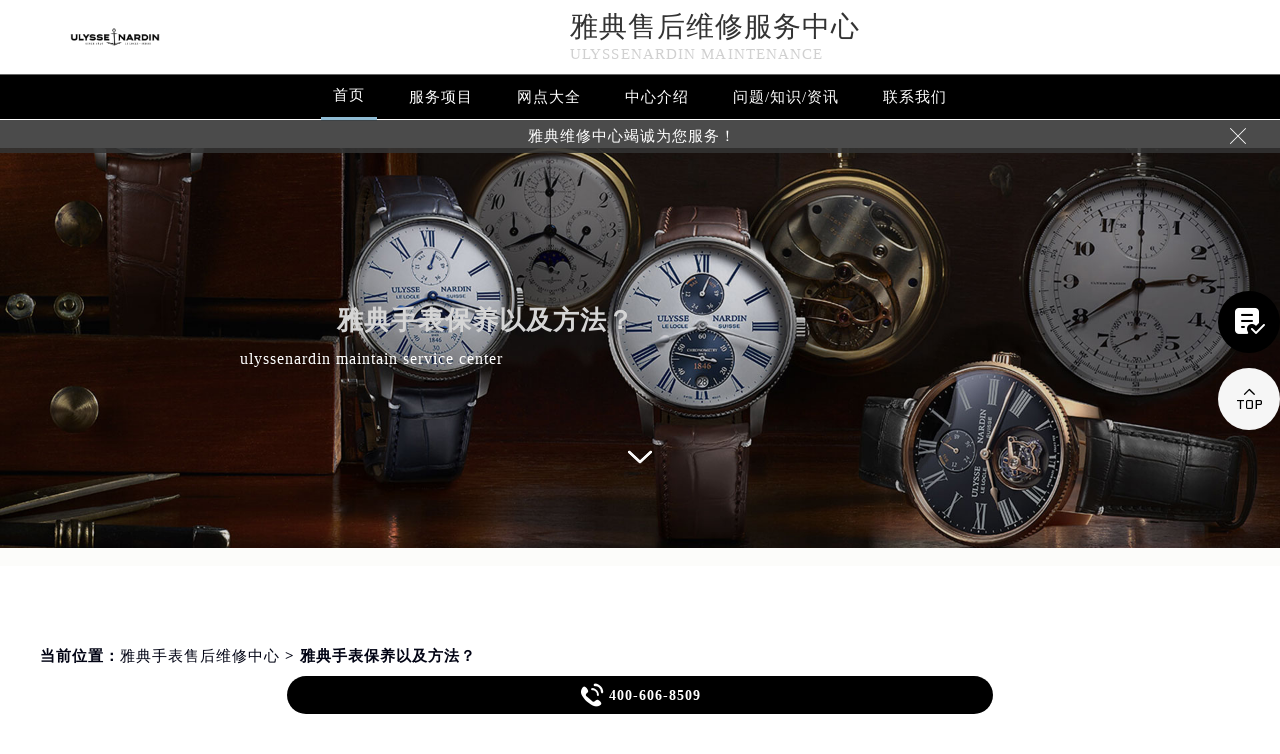

--- FILE ---
content_type: text/html; charset=UTF-8
request_url: http://www.rsmbxl.com/tag/%E9%9B%85%E5%85%B8%E6%89%8B%E8%A1%A8%E4%BF%9D%E5%85%BB%E4%BB%A5%E5%8F%8A%E6%96%B9%E6%B3%95%EF%BC%9F/
body_size: 21008
content:
<!DOCTYPE html>
<html>
<head>
<meta charset="utf-8">
<title>雅典手表保养以及方法？ - | ulyssenardin</title>
<!--头部开始-->
<!--<link rel="profile" href="https://gmpg.org/xfn/11">-->
<link type="image/x-icon" href="/wp-content/themes/ulyssenardin/assets/images/baidafeili.ico" rel="shortcut icon external nofollow" />
<meta name="applicable-device"content="pc,mobile">
<meta name="viewport" content="width=device-width,minimum-scale=1.0,maximum-scale=1.0,user-scalable=no">
<link rel= "stylesheet"  href= "/wp-content/themes/ulyssenardin/assets/css/iconfont.css"  type= "text/css"  media= "screen"  />
<link rel= "stylesheet"  href= "/wp-content/themes/ulyssenardin/assets/css/swiper.min.css"  type= "text/css"  media= "screen"  />
<link rel= "stylesheet"  href= "/wp-content/themes/ulyssenardin/assets/css/index.css"  type= "text/css"  media= "screen"  />
<script src="/wp-content/themes/ulyssenardin/assets/js/jquery1.7.2.js" type="text/javascript" charset="utf-8"></script>
<script type="text/javascript" src="/wp-content/themes/ulyssenardin/assets/js/touchslide.js"></script>
<script type="text/javascript" src="/wp-content/themes/ulyssenardin/assets/js/superslide.js"></script>
<script src="/wp-content/themes/ulyssenardin/assets/js/swiper.min.js" type="text/javascript" charset="utf-8"></script>
</head>
<body>
<header class="header">
<div class="top">
	<div class="w1200 df flex czjz wrap">
        <div class="top_cen">
            <a href="/" class="flex spjz czjz wrap"><img src="/wp-content/themes/ulyssenardin/assets/images/logo/pp_tp_baida.png" title="雅典手表售后维修网点" alt="雅典售后维修服务中心" /></a>
        </div>
        <div class="top_fl flex wrap column">
            <h2 class="mdsize"><a href="http://www.rsmbxl.com/" class="mdsize" title="雅典售后维修服务中心">雅典售后维修服务中心</a></h2>
            <p class="smsize">ulyssenardin maintenance</p>
        </div>
    	<div class="topflone1 flex czjz sjshow">
            <span class="icon iconfont">&#xe653;</span>
            <p class="pcshow">菜单</p>
        </div>
        <div class="top_fr flex ydq pcshow">
            <!--<div class="top_frty flex spjz czjz wrap">
            	<div class="top_frtya">
                	<span class="icon iconfont top_fr001">&#xe6dc;</span>
                </div>
                <div class="top_frtyb flex wrap column">
                    <p class="smsize">腕表保养及检修</p>
                    <span class="mdsize showTel">400-606-8509</span> 
                </div>
            </div>-->
        </div>
    </div>
</div>
<!--导航-->
<div class="nav">
    <ul class="nav_ul w1200 flex spjz czjz wrap" id="nav_ul_smy">
      	<li id="nav_img_smy"><a href="/" class="flex spjz czjz wrap"><img src="/wp-content/themes/ulyssenardin/assets/images/logo/pp_tp_baidabai.png" title="雅典手表售后维修网点" alt="雅典售后维修服务中心"></a></li>
        <li class="m"> <a href="/" class="nava smsize" title="首页-雅典手表售后维修网点">首页</a> </li>
        <li class="m"> 
        	<a href="http://www.rsmbxl.com/Items/" title="雅典售后维修服务中心" class="nava smsize">服务项目</a> 
        </li>
        <li class="m"> 
        	<a href="http://www.rsmbxl.com/Network/" title="雅典售后维修服务中心地址" class="nava smsize">网点大全</a></li>
        <li class="m"> 
        	<a href="http://www.rsmbxl.com/problems/75.html" title="中心介绍-雅典保养服务中心点" class="nava smsize">中心介绍</a>
        </li>
        <li class="m"> <a href="http://www.rsmbxl.com/Problems/" title="常见问题-雅迪售后保养维修" class="nava smsize">问题/知识/资讯</a> </li>
        <li class="m"> 
        	<a href="http://www.rsmbxl.com/AddressPhone/" title="雅典手表售后服务中心地址" class="nava smsize">联系我们</a> 
        </li>
      <!--<li id="nav_tel_smy"><a class="smsize hrefTel showTel">400-606-8509</a></li>-->
    </ul>
    <div class="clear"></div>
</div>
<!--服务提示开始-->
    <div class="topbtm">
        <div class="topbtmcon flex df czjz">
            <div class=""></div>
            <a href="#visit_process_list_outter" title="雅典维修中心"><p class="smsize">雅典维修中心竭诚为您服务！</p></a>
            <span class="iconfont gbtopbtm"></span>
        </div>
    </div>     
    <!--服务提示结束-->
	<div class="clear"></div>
</header>
<!--banner图-->
<div class="banner">
    <ul class="pic">
    	<li> 
            <div class="sjpcimg">
            	<img src="/wp-content/themes/ulyssenardin/assets/images/banner.jpg" alt="雅典手表售后维修服务中心" title="雅典维修服务中心"/>
                <img src="/wp-content/themes/ulyssenardin/assets/images/bannersj.jpg" alt="雅典手表售后维修服务中心" title="雅典维修服务中心"/>
            </div>
            <div class="w1200">
                <div class="ban_info">
                    <div class="ban_info_top" style="color: #fff;">
                        <p> <span><h1>雅典手表保养以及方法？</h1></span> <span class="sjshow">ulyssenardin maintain service center</span> <span class="pcshow">ulyssenardin maintain service center</span><span class="smsize ban_info_topjia"></span> </p>
                    </div>
                </div>
            </div>
        </li>
    </ul>
    <a href="#p01" class="xjtwrap">
        <img src="/wp-content/themes/ulyssenardin/assets/images/xjt.png" class="xjt" alt="雅典手表维修点售后服务中心" title="雅典维修服务中心"/>
    </a>
</div>
<!-- 导航 -->
<div class="dhwrap">
    <div class="dhcon flex czjz column">
        <div class="topcenimgwrap">
            <img src="/wp-content/themes/ulyssenardin/assets/images/logo/pp_tp_baida.png" alt="雅典手表维修点售后服务中心" title="雅典维修服务中心"/>
        </div>
        <div class="navrel">
            <!-- Swiper -->
            <div class="swiper-jx swiper-nav">
                <div class="swiper-wrapper">
                    <div class="swiper-slide">
                        <a href="http://www.rsmbxl.com/Items/" title="雅典维修服务">
                            <div class="jximgwrap">
                                <img src="/wp-content/themes/ulyssenardin/assets/images/d1.jpg" alt="服务项目-雅典手表售后维修网点" title="服务项目-雅典维修中心">
                            </div>
                            <h3>服务项目</h3>
                        </a>
                    </div>
                    <div class="swiper-slide">
                        <a href="http://www.rsmbxl.com/Network/" title="雅典维修中心地址">
                            <div class="jximgwrap">
                                <img src="/wp-content/themes/ulyssenardin/assets/images/d3.jpg" alt="网点大全-雅典售后维修服务中心" title="网点大全-雅典维修中心">
                            </div>
                            <h3>网点大全</h3>
                        </a>
                    </div>
                    <div class="swiper-slide">
                        <a href="http://www.rsmbxl.com/Problems/" title="常见问题-雅典维修中心">
                            <div class="jximgwrap">
                                <img src="/wp-content/themes/ulyssenardin/assets/images/d4.jpg" alt="常见问题-雅迪售后保养维修" title="常见问题-雅典维修中心">
                            </div>
                            <h3>知识/资讯</h3>
                        </a>
                    </div>
                    <div class="swiper-slide">
                        <a href="http://www.rsmbxl.com/problems/75.html" title="中心介绍-雅典维修中心">
                            <div class="jximgwrap">
                                <img src="/wp-content/themes/ulyssenardin/assets/images/d2.jpg" alt="中心介绍-雅典保养服务中心点" title="中心介绍-雅典维修中心">
                            </div>
                            <h3>中心介绍</h3>
                        </a>
                    </div>
                    <div class="swiper-slide">
                        <a href="http://www.rsmbxl.com/AddressPhone/" title="雅典客户服务中心">
                            <div class="jximgwrap">
                                <img src="/wp-content/themes/ulyssenardin/assets/images/d3.jpg" alt="雅典手表售后服务中心地址" title="雅典客户服务中心">
                            </div>
                            <h3>联系我们</h3>
                        </a>
                    </div>
                </div>
                <!-- Add Pagination -->
                <div class="swiper-pagination"></div>
            </div>
            <div class="navinfoo">
                <div class="navone">
                    <a href="http://www.rsmbxl.com/" class="smsize" title="首页-雅典维修服务中心">首页</a>
                    <a href="http://www.rsmbxl.com/bjwxzx/" class="flex czjz smsize" title="北京雅典维修服务中心">北京雅典维修服务中心</a>
                    <a href="http://www.rsmbxl.com/shwxzx/" class="flex czjz smsize" title="上海雅典维修服务中心">上海雅典维修服务中心</a>
                    <a href="http://www.rsmbxl.com/gzwxzx/" class="flex czjz smsize" title="广州雅典维修服务中心">广州雅典维修服务中心</a>
                    <a href="http://www.rsmbxl.com/szwxzx/" class="flex czjz smsize" title="深圳雅典维修服务中心">深圳雅典维修服务中心</a>
                    <a href="http://www.rsmbxl.com/tjwxzx/" class="flex czjz smsize" title="天津雅典维修服务中心">天津雅典维修服务中心</a>
                    <a href="http://www.rsmbxl.com/cdwxzx/" class="flex czjz smsize" title="成都雅典维修服务中心">成都雅典维修服务中心</a>
                </div>
                <div class="navone">
                    <h3>营业时间</h3>
                    <span>客服：7:00-22:00</span>
                    <span>门店：09:00-19:30</span>
                </div>
                <div class="navone">
                    <a href="/AddressPhone/" title="雅典维修服务中心">联系我们</a>
                    <a href="tel:4006068509" rel="nofollow" class="hrefTel showTel"  title="400-606-8509-雅典维修服务中心">400-606-8509</a>
                </div>
            </div>
            <div class="gylj flex czjz spjz">
                <a href="javascript:void(0)" rel="nofollow" class="showzjtc" title="在线预约-雅典维修服务中心">在线预约</a>
                <a href="http://www.rsmbxl.com/Items/" title="雅典维修服务">探索更多</a>
            </div>
        </div>
        <img src="/wp-content/themes/ulyssenardin/assets/images/gb.png" class="gbnav" alt="雅典售后指定授权网点" title="雅典维修中心"/>
    </div>
</div>
<div class="clear" id="p01"></div>
<script src="/wp-content/themes/ulyssenardin/assets/js/head.js" type="text/javascript" charset="utf-8"></script>
<!--头部结束-->
<div class="lao01">&nbsp;</div><!--当前位置-->
<div class="cjwt04 w1200 flex czjz wrap">
	<div class="p06 smsize">当前位置：<a href="http://www.rsmbxl.com">雅典手表售后维修中心</a> > 雅典手表保养以及方法？</div>
</div>
<div class="p05lis flex df wrap w1200">
    <div class="p05lis_a">
    	<!--列表内容开始-->
<ul class="p06ul">
        	                            	                
                    <li class="flex df czjz wrap">
                        <div class="p06ula"> <a href="http://www.rsmbxl.com/problems/chengdu/1239.html" title="雅典手表保养以及方法？"><img src="http://www.rsmbxl.com/wp-content/uploads/2023/03/8-1.jpg" title="雅典手表保养以及方法？" alt="雅典手表保养以及方法？" /></a> </div>
                        <div class="p06ulb">
                            <h3 class="smsize"><a href="http://www.rsmbxl.com/problems/chengdu/1239.html" title="雅典手表保养以及方法？" class="smsize">雅典手表保养以及方法？</a></h3>
                            <p class="smsize">
	雅典维修中心分享：“雅典手表保养以及方法？”手表属于消费品，因为它是消费品，这意味着手表会慢慢消耗。因此，手表需要我......<a href="http://www.rsmbxl.com/problems/chengdu/1239.html" title="雅典手表保养以及方法？" class="smsize">详细</a></p>
                            <div class="p06ulbyu flex df czjz wrap">
                                <div class="p06ulbyua flex spjz czjz wrap"><span class="smsize">标签：</span><span class="smsize"><a href="http://www.rsmbxl.com/tag/patekwatch/" rel="tag">雅典</a>, <a href="http://www.rsmbxl.com/tag/%e9%9b%85%e5%85%b8%e6%89%8b%e8%a1%a8%e4%bf%9d%e5%85%bb%e4%bb%a5%e5%8f%8a%e6%96%b9%e6%b3%95%ef%bc%9f/" rel="tag">雅典手表保养以及方法？</a></span></div>
                                <!--<div class="p06ulbyub flex spjz czjz wrap"><span class="smsize">雅典手表</span></div>-->
                                <div class="p06ulbyua flex spjz czjz wrap"><span class="smsize">时间：</span><span class="smsize">2023-03-27</span></div>
                            </div> 
                        </div>
                    </li>
                                        	                
                    <li class="flex df czjz wrap">
                        <div class="p06ula"> <a href="http://www.rsmbxl.com/problems/chengdu/1239.html" title="雅典手表保养以及方法？"><img src="http://www.rsmbxl.com/wp-content/uploads/2023/03/8-1.jpg" title="雅典手表保养以及方法？" alt="雅典手表保养以及方法？" /></a> </div>
                        <div class="p06ulb">
                            <h3 class="smsize"><a href="http://www.rsmbxl.com/problems/chengdu/1239.html" title="雅典手表保养以及方法？" class="smsize">雅典手表保养以及方法？</a></h3>
                            <p class="smsize">
	雅典维修中心分享：“雅典手表保养以及方法？”手表属于消费品，因为它是消费品，这意味着手表会慢慢消耗。因此，手表需要我......<a href="http://www.rsmbxl.com/problems/chengdu/1239.html" title="雅典手表保养以及方法？" class="smsize">详细</a></p>
                            <div class="p06ulbyu flex df czjz wrap">
                                <div class="p06ulbyua flex spjz czjz wrap"><span class="smsize">标签：</span><span class="smsize"><a href="http://www.rsmbxl.com/tag/patekwatch/" rel="tag">雅典</a>, <a href="http://www.rsmbxl.com/tag/%e9%9b%85%e5%85%b8%e6%89%8b%e8%a1%a8%e4%bf%9d%e5%85%bb%e4%bb%a5%e5%8f%8a%e6%96%b9%e6%b3%95%ef%bc%9f/" rel="tag">雅典手表保养以及方法？</a></span></div>
                                <!--<div class="p06ulbyub flex spjz czjz wrap"><span class="smsize">雅典手表</span></div>-->
                                <div class="p06ulbyua flex spjz czjz wrap"><span class="smsize">时间：</span><span class="smsize">2023-03-27</span></div>
                            </div> 
                        </div>
                    </li>
                                    </ul>    	<!--列表内容结束-->
    </div>
    <div class="p05lis_b">
    <div class="p05lis_byu flex spjz czjz wrap p05lis_bqieyu">
    	<div class="p05lis_ba smsize flex spjz czjz wrap"><div class="p05lis_baa flex spjz czjz wrap"><img src="/wp-content/themes/ulyssenardin/assets/images/bai02.png" /></div>雅典保养</div>
        <div id="tab01s-container" class="swiper-container">
            <ul class="tab-bd swiper-wrapper">
                <li class="swiper-slide">  
                    <h3 class="p05la flex spjz czjz wrap smsize"><a  title="北京雅典维修中心">北京雅典维修中心</a></h3>
                    <div class="p05lis_bb"><a href="/bjwxzx"><img src="/wp-content/themes/ulyssenardin/assets/images/bai02.jpg" title="北京雅典维修中心" alt="北京雅典售后指定维修中心" /></a></div>
                    <p class="p05lb smsize">北京王府井雅典维修中心位于北京市东城区维修保养服务中心，是雅典维修保养服务网点,中心技师均接受国际化标准的职业培训....<a  class="smsize" title="点击查看北京雅典维修中心">详情 &gt;</a></p> 
                </li>
                <li class="swiper-slide">
                    <h3 class="p05la flex spjz czjz wrap smsize"><a title="上海雅典维修中心">上海雅典维修中心</a></h3>
                    <div class="p05lis_bb"><a href="/shwxzx"><img src="/wp-content/themes/ulyssenardin/assets/images/bai02.jpg" title="上海雅典维修中心" alt="上海雅典售后指定维修中心" /></a></div>
                    <p class="p05lb smsize">上海雅典维修中心位于上海市徐汇区维修保养服务中心，是雅典维修保养服务网点,中心技师均接受国际化标准的职业培训....<a  class="smsize" title="点击查看上海雅典维修中心">详情 &gt;</a></p> 
                </li>
                <li class="swiper-slide">
                    <h3 class="p05la flex spjz czjz wrap smsize"><a  title="广州雅典维修中心">广州雅典维修中心</a></h3>
                    <div class="p05lis_bb"><a href="/gzwxzx"><img src="/wp-content/themes/ulyssenardin/assets/images/bai02.jpg" title="广州雅典维修中心" alt="广州雅典售后指定维修中心" /></a></div>
                    <p class="p05lb smsize">广州万菱汇雅典维修中心位于广州市天河区维修保养服务中心，是雅典维修保养服务网点,中心技师均接受国际化标准的职业培训....<a  class="smsize" title="点击查看广州雅典维修中心">详情 &gt;</a></p> 
                </li>
                <li class="swiper-slide">
                    <h3 class="p05la flex spjz czjz wrap smsize"><a  title="深圳雅典维修中心">深圳雅典维修中心</a></h3>
                    <div class="p05lis_bb"><a href="/szwxzx"><img src="/wp-content/themes/ulyssenardin/assets/images/bai02.jpg" title="深圳雅典维修中心" alt="深圳雅典售后指定维修中心" /></a></div>
                    <p class="p05lb smsize">深圳雅典维修中心位于深圳市罗湖区维修保养服务中心，是雅典维修保养服务网点,中心技师均接受国际化标准的职业培训....<a  class="smsize" title="点击查看深圳雅典维修中心">详情 &gt;</a></p> 
                </li>
                <li class="swiper-slide">
                    <h3 class="p05la flex spjz czjz wrap smsize"><a  title="天津雅典维修中心">天津雅典维修中心</a></h3>
                    <div class="p05lis_bb"><a href="/tjwxzx"><img src="/wp-content/themes/ulyssenardin/assets/images/bai02.jpg" title="天津雅典维修中心" alt="天津雅典售后指定维修中心" /></a></div>
                    <p class="p05lb smsize">天津雅典维修中心位于天津市和平区维修保养服务中心，是雅典维修保养服务网点,中心技师均接受国际化标准的职业培训....<a  class="smsize" title="点击查看天津雅典维修中心">详情 &gt;</a></p> 
                </li>
                <li class="swiper-slide">
                    <h3 class="p05la flex spjz czjz wrap smsize"><a  title="成都雅典维修中心">成都雅典维修中心</a></h3>
                    <div class="p05lis_bb"><a href="/cdwxzx"><img src="/wp-content/themes/ulyssenardin/assets/images/bai02.jpg" title="成都雅典维修中心" alt="成都雅典售后指定维修中心" /></a></div>
                    <p class="p05lb smsize">成都雅典维修中心位于成都市锦江区维修保养服务中心，是雅典维修保养服务网点,中心技师均接受国际化标准的职业培训....<a  class="smsize" title="点击查看成都雅典维修中心">详情 &gt;</a></p> 
                </li>
            </ul>  
        </div>
        <div class="p05lbyu">
            <div class="tab-hd">
                <div class="p05lg flex df czjz wrap tab01s">
                    <a href="/bjwxzx" class="smsize on" title="北京雅典维修中心">北京</a>
                    <a href="/shwxzx" class="smsize" title="上海雅典维修中心">上海</a>
                    <a href="/gzwxzx" class="smsize" title="广州雅典维修中心">广州</a>
                    <a href="/szwxzx" class="smsize" title="深圳雅典维修中心">深圳</a>
                    <a href="/tjwxzx" class="smsize" title="天津雅典维修中心">天津</a>
                    <a href="/cdwxzx" class="smsize" title="成都雅典维修中心">成都</a>
                </div>   
            </div>
        </div>
        <script type="text/javascript">
        	$(function () {
			  //swiperTab 是你导航的className,active是你当前状态的className
				//$('.tab01s > .p05lg > a').eq(0).addClass('on');
				//tabs('.tab01s > .p05lg > a','#tab01s-container','on');
				
				var tabsSwiper888 = new Swiper('#tab01s-container', {
					speed: 500,
					autoHeight: true,
					on: {
						slideChangeTransitionStart: function() {
							$(".tab01s .on").removeClass('on');
							$(".tab01s a").eq(this.activeIndex).addClass('on');
						}
					}
				})
				$(".tab01s a").on('click', function(e) {
					e.preventDefault()
					$(".tab01s .on").removeClass('on')
					$(this).addClass('on')
					tabsSwiper888.slideTo($(this).index())
				})
				
				
			});
        </script>
    </div>
    <div class="p05lis_byu flex spjz czjz wrap">
        <div class="p05lis_ba smsize flex spjz czjz wrap"><div class="p05lis_baa flex spjz czjz wrap"><img src="/wp-content/themes/ulyssenardin/assets/images/bai02.png" /></div>推荐阅读</div> 
        
        <div class="bai03_sideMenu bai03" id="bai03_sideMen002">
        	                <h3 class="bai03_sideh3 smsize flex df czjz wrap"><div class="bai03_bdspan smsize flex spjz czjz wrap"><span class="smsize">1</span></div><div class="bai03_bdspana smsize"><a href="http://www.rsmbxl.com/problems/75.html" title="雅典维修保养服务中心介绍 | UlysseNardin" class="smsize">雅典维修保养服务中心介绍 | UlysseNardin</a></div><em></em></h3>
                <div class="bai03_sideMenuaa">
                    <div class="p05lis_bb"><img src="http://www.rsmbxl.com/wp-content/uploads/2021/10/bai005.jpg" title="雅典维修保养服务中心介绍 | UlysseNardin" alt="雅典维修保养服务中心介绍 | UlysseNardin" /></div>
                    <div class="bai03_sideMenuaa_a smsize">




 
 


雅典  官方售后服务中心 







UlysseNardin  












雅典从来没有改变世界，而是把它留给佩戴它的人。
UlysseNardin will nev......<a href="http://www.rsmbxl.com/problems/75.html" title="雅典维修保养服务中心介绍 | UlysseNardin" class="smsize">详情 &gt;</a></div>
                </div>
                            <h3 class="bai03_sideh3 smsize flex df czjz wrap"><div class="bai03_bdspan smsize flex spjz czjz wrap"><span class="smsize">2</span></div><div class="bai03_bdspana smsize"><a href="http://www.rsmbxl.com/problems/shanghai/1280.html" title="雅典手表表蒙碎了应该怎么处理？（处理办法）" class="smsize">雅典手表表蒙碎了应该怎么处理？（处理办法）</a></div><em></em></h3>
                <div class="bai03_sideMenuaa">
                    <div class="p05lis_bb"><img src="http://www.rsmbxl.com/wp-content/uploads/2023/04/Dingtalk_20230415090641.jpg" title="雅典手表表蒙碎了应该怎么处理？（处理办法）" alt="雅典手表表蒙碎了应该怎么处理？（处理办法）" /></div>
                    <div class="bai03_sideMenuaa_a smsize">
	雅典维修中心为您分享：“雅典手表表蒙碎了应该怎么处理？（处理办法）”。表蒙的破裂分为两种情况，一种是边缘破裂，另一种是完全破裂。当手表表......<a href="http://www.rsmbxl.com/problems/shanghai/1280.html" title="雅典手表表蒙碎了应该怎么处理？（处理办法）" class="smsize">详情 &gt;</a></div>
                </div>
                            <h3 class="bai03_sideh3 smsize flex df czjz wrap"><div class="bai03_bdspan smsize flex spjz czjz wrap"><span class="smsize">3</span></div><div class="bai03_bdspana smsize"><a href="http://www.rsmbxl.com/problems/shenzhen/3072.html" title="雅典机械腕表表冠卡顿？无法旋转调试的紧急解决妙招" class="smsize">雅典机械腕表表冠卡顿？无法旋转调试的紧急解决妙招</a></div><em></em></h3>
                <div class="bai03_sideMenuaa">
                    <div class="p05lis_bb"><img src="http://www.rsmbxl.com/wp-content/uploads/2025/06/uEXZVl2l.jpg" title="雅典机械腕表表冠卡顿？无法旋转调试的紧急解决妙招" alt="雅典机械腕表表冠卡顿？无法旋转调试的紧急解决妙招" /></div>
                    <div class="bai03_sideMenuaa_a smsize">【雅典维修】在一个风和日丽的下午，老李轻轻地转动着他那珍贵的雅典机械表表冠，准备调整时间，却发现表冠仿佛被时间凝固，纹丝不动。这突如其来......<a href="http://www.rsmbxl.com/problems/shenzhen/3072.html" title="雅典机械腕表表冠卡顿？无法旋转调试的紧急解决妙招" class="smsize">详情 &gt;</a></div>
                </div>
                            <h3 class="bai03_sideh3 smsize flex df czjz wrap"><div class="bai03_bdspan smsize flex spjz czjz wrap"><span class="smsize">4</span></div><div class="bai03_bdspana smsize"><a href="http://www.rsmbxl.com/problems/beijing/3584.html" title="雅典手表走慢了解决技巧盘点" class="smsize">雅典手表走慢了解决技巧盘点</a></div><em></em></h3>
                <div class="bai03_sideMenuaa">
                    <div class="p05lis_bb"><img src="http://www.rsmbxl.com/wp-content/uploads/2025/11/h83vZq4r.jpg" title="雅典手表走慢了解决技巧盘点" alt="雅典手表走慢了解决技巧盘点" /></div>
                    <div class="bai03_sideMenuaa_a smsize">【雅典维修】雅典手表作为高端品牌，其精准度备受消费者青睐。然而，手表走慢的问题却时常困扰着使用者。面对这一情况，如何有效解决成为了一个值......<a href="http://www.rsmbxl.com/problems/beijing/3584.html" title="雅典手表走慢了解决技巧盘点" class="smsize">详情 &gt;</a></div>
                </div>
                            <h3 class="bai03_sideh3 smsize flex df czjz wrap"><div class="bai03_bdspan smsize flex spjz czjz wrap"><span class="smsize">5</span></div><div class="bai03_bdspana smsize"><a href="http://www.rsmbxl.com/problems/257.html" title="雅典手表清洗保养需要多久？" class="smsize">雅典手表清洗保养需要多久？</a></div><em></em></h3>
                <div class="bai03_sideMenuaa">
                    <div class="p05lis_bb"><img src="http://www.rsmbxl.com/wp-content/uploads/2021/11/雅典gai10.jpg" title="雅典手表清洗保养需要多久？" alt="雅典手表清洗保养需要多久？" /></div>
                    <div class="bai03_sideMenuaa_a smsize">雅典手表清洗保养需要多久？日常应该如何保养雅典手表呢？下面我们雅典维修中心就来说一下雅典手表清洗保养时间的问题吧！

	雅典手表清洗保养需要......<a href="http://www.rsmbxl.com/problems/257.html" title="雅典手表清洗保养需要多久？" class="smsize">详情 &gt;</a></div>
                </div>
                            <h3 class="bai03_sideh3 smsize flex df czjz wrap"><div class="bai03_bdspan smsize flex spjz czjz wrap"><span class="smsize">6</span></div><div class="bai03_bdspana smsize"><a href="http://www.rsmbxl.com/problems/1025.html" title="雅典手表的走时异常问题有哪些？" class="smsize">雅典手表的走时异常问题有哪些？</a></div><em></em></h3>
                <div class="bai03_sideMenuaa">
                    <div class="p05lis_bb"><img src="http://www.rsmbxl.com/wp-content/uploads/2022/07/1-3.jpg" title="雅典手表的走时异常问题有哪些？" alt="雅典手表的走时异常问题有哪些？" /></div>
                    <div class="bai03_sideMenuaa_a smsize">雅典维修中心分享：一谈到手表，大家可以说是很了解了，我们几乎每天都能看到它的身影，在许多时尚杂志中也会看到它的身影，手表现在更多的被当作......<a href="http://www.rsmbxl.com/problems/1025.html" title="雅典手表的走时异常问题有哪些？" class="smsize">详情 &gt;</a></div>
                </div>
                            <h3 class="bai03_sideh3 smsize flex df czjz wrap"><div class="bai03_bdspan smsize flex spjz czjz wrap"><span class="smsize">7</span></div><div class="bai03_bdspana smsize"><a href="http://www.rsmbxl.com/problems/1793.html" title="雅典手表为什么会出现走时误差（走时误差的原因）" class="smsize">雅典手表为什么会出现走时误差（走时误差的原因）</a></div><em></em></h3>
                <div class="bai03_sideMenuaa">
                    <div class="p05lis_bb"><img src="http://www.rsmbxl.com/wp-content/uploads/2023/12/15.jpg" title="雅典手表为什么会出现走时误差（走时误差的原因）" alt="雅典手表为什么会出现走时误差（走时误差的原因）" /></div>
                    <div class="bai03_sideMenuaa_a smsize">雅典维修服务中心为您分享一篇关于“雅典手表为什么会出现走时误差（走时误差的原因）”的文章。雅典手表以其精美的外观深受用户青睐。那么，为什么......<a href="http://www.rsmbxl.com/problems/1793.html" title="雅典手表为什么会出现走时误差（走时误差的原因）" class="smsize">详情 &gt;</a></div>
                </div>
                            <h3 class="bai03_sideh3 smsize flex df czjz wrap"><div class="bai03_bdspan smsize flex spjz czjz wrap"><span class="smsize">8</span></div><div class="bai03_bdspana smsize"><a href="http://www.rsmbxl.com/problems/shanghai/2305.html" title="雅典机械表起雾怎么办？专业解决高档腕表雾气困扰" class="smsize">雅典机械表起雾怎么办？专业解决高档腕表雾气困扰</a></div><em></em></h3>
                <div class="bai03_sideMenuaa">
                    <div class="p05lis_bb"><img src="http://www.rsmbxl.com/wp-content/uploads/2024/09/rF3JI.jpg" title="雅典机械表起雾怎么办？专业解决高档腕表雾气困扰" alt="雅典机械表起雾怎么办？专业解决高档腕表雾气困扰" /></div>
                    <div class="bai03_sideMenuaa_a smsize">【雅典保养】在一个风和日丽的下午，老李坐在他那略显斑驳的木椅上，手中把玩着心爱的机械手表。突然间，一个疑问像瀑布般涌来：“这雾气，到底是怎......<a href="http://www.rsmbxl.com/problems/shanghai/2305.html" title="雅典机械表起雾怎么办？专业解决高档腕表雾气困扰" class="smsize">详情 &gt;</a></div>
                </div>
                            <h3 class="bai03_sideh3 smsize flex df czjz wrap"><div class="bai03_bdspan smsize flex spjz czjz wrap"><span class="smsize">9</span></div><div class="bai03_bdspana smsize"><a href="http://www.rsmbxl.com/problems/beijing/2561.html" title="雅典机械表遭遇水珠侵扰？专属解决之道在此" class="smsize">雅典机械表遭遇水珠侵扰？专属解决之道在此</a></div><em></em></h3>
                <div class="bai03_sideMenuaa">
                    <div class="p05lis_bb"><img src="http://www.rsmbxl.com/wp-content/uploads/2024/12/3NEk68RzyX.jpg" title="雅典机械表遭遇水珠侵扰？专属解决之道在此" alt="雅典机械表遭遇水珠侵扰？专属解决之道在此" /></div>
                    <div class="bai03_sideMenuaa_a smsize">【雅典维修】在一个风和日丽的下午，张先生小心翼翼地打开他那珍藏已久的雅典机械表盒，准备为今晚的宴会增添一份优雅。然而，当他轻触表盘时，心......<a href="http://www.rsmbxl.com/problems/beijing/2561.html" title="雅典机械表遭遇水珠侵扰？专属解决之道在此" class="smsize">详情 &gt;</a></div>
                </div>
                    </div>
        <script>
            jQuery("#bai03_sideMen002").slide({titCell:".bai03_sideh3", targetCell:".bai03_sideMenuaa",effect:"slideDown",delayTime:300,trigger:"click"});
        </script>
        <div class="baiqie">
            <div class="baiqie_hd">
                <ul class="p05lis_d flex df czjz wrap">
                	<li class="smsize"><a class="smsize" title="雅典FREAK ONE奇想腕表" alt="雅典FREAK ONE奇想腕表" href="http://www.rsmbxl.com/tag/%e9%9b%85%e5%85%b8freak-one%e5%a5%87%e6%83%b3%e8%85%95%e8%a1%a8/" target="_blank" rel="noopener noreferrer">雅典FREAK ONE奇想腕表</a></li><li class="smsize"><a class="smsize" title="雅典手表走时误差的原因" alt="雅典手表走时误差的原因" href="http://www.rsmbxl.com/tag/%e9%9b%85%e5%85%b8%e6%89%8b%e8%a1%a8%e8%b5%b0%e6%97%b6%e8%af%af%e5%b7%ae%e7%9a%84%e5%8e%9f%e5%9b%a0/" target="_blank" rel="noopener noreferrer">雅典手表走时误差的原因</a></li><li class="smsize"><a class="smsize" title="芝柏手表" alt="芝柏手表" href="http://www.rsmbxl.com/tag/%e8%8a%9d%e6%9f%8f%e6%89%8b%e8%a1%a8/" target="_blank" rel="noopener noreferrer">芝柏手表</a></li><li class="smsize"><a class="smsize" title="雅典售后" alt="雅典售后" href="http://www.rsmbxl.com/tag/%e9%9b%85%e5%85%b8%e5%94%ae%e5%90%8e/" target="_blank" rel="noopener noreferrer">雅典售后</a></li><li class="smsize"><a class="smsize" title="朗格" alt="朗格" href="http://www.rsmbxl.com/tag/%e6%9c%97%e6%a0%bc/" target="_blank" rel="noopener noreferrer">朗格</a></li><li class="smsize"><a class="smsize" title="雅典奇想系列新款腕表" alt="雅典奇想系列新款腕表" href="http://www.rsmbxl.com/tag/%e9%9b%85%e5%85%b8%e5%a5%87%e6%83%b3%e7%b3%bb%e5%88%97%e6%96%b0%e6%ac%be%e8%85%95%e8%a1%a8/" target="_blank" rel="noopener noreferrer">雅典奇想系列新款腕表</a></li>                </ul>
            </div>
        </div>
        <script type="text/javascript">jQuery(".baiqie").slide({ titCell:".baiqie_hd li",delayTime:200,interTime:3000,autoPlay:true });</script>
    </div>
    <div class="p05lis_byu flex spjz czjz wrap">
        <div class="p05lis_ba smsize flex spjz czjz wrap"><div class="p05lis_baa flex spjz czjz wrap"><img src="/wp-content/themes/ulyssenardin/assets/images/bai02.png" /></div>随机推荐</div> 
        <div class="tab-hd">
            <ul class="p05lis_bd flex spjz czjz wrap">
            					                	<li><a href="http://www.rsmbxl.com/problems/guangzhou/3517.html" title="雅典手表走快了处理办法盘点" class="smsize flex df czjz wrap"><div class="p05lis_bdspan smsize flex spjz czjz wrap"><span class="smsize">1</span></div><div class="p05lis_bdspana smsize">雅典手表走快了处理办法盘点</div></a></li>
                                	<li><a href="http://www.rsmbxl.com/problems/shenzhen/767.html" title="雅典手表表蒙碎了修下多少钱" class="smsize flex df czjz wrap"><div class="p05lis_bdspan smsize flex spjz czjz wrap"><span class="smsize">2</span></div><div class="p05lis_bdspana smsize">雅典手表表蒙碎了修下多少钱</div></a></li>
                                	<li><a href="http://www.rsmbxl.com/problems/3858.html" title="Guida Completa alle Funzioni di EuroBet Casino e Scommesse" class="smsize flex df czjz wrap"><div class="p05lis_bdspan smsize flex spjz czjz wrap"><span class="smsize">3</span></div><div class="p05lis_bdspana smsize">Guida Completa alle Funzioni di EuroBet Casino e Scommesse</div></a></li>
                                	<li><a href="http://www.rsmbxl.com/problems/294.html" title="雅典手表进灰清理维修多少钱？" class="smsize flex df czjz wrap"><div class="p05lis_bdspan smsize flex spjz czjz wrap"><span class="smsize">4</span></div><div class="p05lis_bdspana smsize">雅典手表进灰清理维修多少钱？</div></a></li>
                                	<li><a href="http://www.rsmbxl.com/problems/shanghai/1233.html" title="雅典手表磨损的危害" class="smsize flex df czjz wrap"><div class="p05lis_bdspan smsize flex spjz czjz wrap"><span class="smsize">5</span></div><div class="p05lis_bdspana smsize">雅典手表磨损的危害</div></a></li>
                            </ul>
        </div>
    </div>
    <script type="text/javascript">jQuery(".p05lis_byu").slide({ titCell:".tab-hd li",delayTime:200,interTime:3000,autoPlay:true });</script>
</div></div>        
<!--zr_13page 分页-->
<div class="zr_13page flex spjz czjz wrap w1200">
    <ul class="zr_13pagea smsize flex spjz czjz wrap">
        <div class='wp-pagenavi' role='navigation'>
<span class='pages'>第 1 页，共 1 页</span><span aria-current='page' class='current'>1</span>
</div>    </ul>
</div>
<!--雅典维修中心常见问题解答开始-->
<div class="lao06 flex spjz czjz wrap">
	<div class="wxtit01 flex spjz czjz wrap column">
        <div class="flex spjz czjz wrap corbai lgsize">PROBLEM</div>
        <div class="wxtit01a corqianlv">&nbsp;</div>
        <h2 class="wxtit01b flex spjz czjz wrap corbai mdsize">雅典维修中心常见问题解答</h2>
    </div> 
    <div class="lao06a flex df czjz wrap w1200">
    	<div id="leftTabBox" class="tabBox lao06b">
            <div class="tabBoxhd tab02s">
                <ul class="flex spjz czjz wrap">
                    <li class="flex df czjz wrap on"><a class="smsize">北京</a><span>&nbsp;</span></li>
                    <li class="flex df czjz wrap"><a class="smsize">上海</a><span>&nbsp;</span></li>
                    <li class="flex df czjz wrap"><a class="smsize">广州</a><span>&nbsp;</span></li>
                    <li class="flex df czjz wrap"><a class="smsize">深圳</a><span>&nbsp;</span></li>
                    <li class="flex df czjz wrap"><a class="smsize">天津</a><span>&nbsp;</span></li>
                    <li class="flex df czjz wrap"><a class="smsize">成都</a><span>&nbsp;</span></li>
                </ul>
            </div>
            <div id="tab02s-container" class="swiper-container">
                <div class="tabBoxbd swiper-wrapper">
                    <div class="lao06c swiper-slide">
                        <div class="lao08 lgsize">在北京检修或保养您的雅典腕表</div>
                        <div class="sideMenu bao03b" id="sideMen001">
                                                                                                                    <h3 class="sideh3"><em></em><a href="http://www.rsmbxl.com/problems/beijing/3839.html" title="雅典日历怎么调整" class="smsize">雅典日历怎么调整</a></h3>
                                <div class="sideMenuaa">
                                    <div class="sideMenuaa_a smsize">【雅典售后】雅典日历是古希腊时期使用的一种历法，主要用于农业和宗教活动。这种历法在公元前8世纪左右开始使用，主要由12个月组成，每个月包含30天或31天，全年共354天或355天。由于这种历法没有考虑太阳年的长度，因此每年都会比实际的太阳年短11天左右。为了使雅典日历与太阳年保持同步，古希腊人采取了多......<a href="http://www.rsmbxl.com/problems/beijing/3839.html" title="雅典日历怎么调整" class="smsize">详情 &gt;</a></div>
                                </div>
                                                            <h3 class="sideh3"><em></em><a href="http://www.rsmbxl.com/problems/beijing/3770.html" title="雅典手表停走如何处理" class="smsize">雅典手表停走如何处理</a></h3>
                                <div class="sideMenuaa">
                                    <div class="sideMenuaa_a smsize">【雅典售后】雅典手表作为高端腕表品牌之一，拥有独特的设计和卓越的工艺。然而，当您的雅典手表突然停走时，可能会让您感到焦虑和困扰。实际上，面对这一情况，您可以采取一些步骤来解决问题，确保您的手表能够继续为您服务。
首先，检查电池是否耗尽。大多数现代雅典手表都配备了机械或石英机芯。如果是机械......<a href="http://www.rsmbxl.com/problems/beijing/3770.html" title="雅典手表停走如何处理" class="smsize">详情 &gt;</a></div>
                                </div>
                                                            <h3 class="sideh3"><em></em><a href="http://www.rsmbxl.com/problems/beijing/3742.html" title="雅典手表进水了如何修复" class="smsize">雅典手表进水了如何修复</a></h3>
                                <div class="sideMenuaa">
                                    <div class="sideMenuaa_a smsize">【雅典维修】雅典手表作为一款高档腕表，如果不慎进水，可能会对机芯造成损害。面对这种情况，正确的处理方式至关重要。首先，切勿自行拆解手表，以免造成更大的损坏。接下来，本文将详细介绍雅典手表进水后的处理步骤和注意事项。
1.立即停止使用
一旦发现雅典手表进水，应立即停止使用，并尽快采取措施防止......<a href="http://www.rsmbxl.com/problems/beijing/3742.html" title="雅典手表进水了如何修复" class="smsize">详情 &gt;</a></div>
                                </div>
                                                            <h3 class="sideh3"><em></em><a href="http://www.rsmbxl.com/problems/beijing/3724.html" title="雅典手表进灰了解决技巧深度解析" class="smsize">雅典手表进灰了解决技巧深度解析</a></h3>
                                <div class="sideMenuaa">
                                    <div class="sideMenuaa_a smsize">【雅典保养】雅典手表作为瑞士高级腕表品牌之一，以其精湛的工艺和独特的设计深受广大表迷的喜爱。然而，任何机械装置在使用过程中都可能遇到各种问题，其中进灰便是常见的故障之一。进灰是指灰尘、沙粒等异物进入手表内部，影响其正常运转的现象。本文将深入解析雅典手表进灰问题的解决技巧，帮助爱表人士更......<a href="http://www.rsmbxl.com/problems/beijing/3724.html" title="雅典手表进灰了解决技巧深度解析" class="smsize">详情 &gt;</a></div>
                                </div>
                                                            <h3 class="sideh3"><em></em><a href="http://www.rsmbxl.com/problems/beijing/3711.html" title="雅典手表走走停停是什么原因" class="smsize">雅典手表走走停停是什么原因</a></h3>
                                <div class="sideMenuaa">
                                    <div class="sideMenuaa_a smsize">【雅典售后】雅典手表走走停停，这个问题让许多手表爱好者感到困惑。雅典手表作为瑞士高端品牌，其机械机芯的精密程度令人赞叹，但即便是这样高品质的手表，也可能遇到走停的问题。这背后的原因多种多样，了解这些原因有助于更好地维护和保养您的雅典手表。
原因一：机芯磨损或故障
雅典手表的机械机芯长期使......<a href="http://www.rsmbxl.com/problems/beijing/3711.html" title="雅典手表走走停停是什么原因" class="smsize">详情 &gt;</a></div>
                                </div>
                                                            <h3 class="sideh3"><em></em><a href="http://www.rsmbxl.com/problems/beijing/3696.html" title="雅典表带怎么调节松紧" class="smsize">雅典表带怎么调节松紧</a></h3>
                                <div class="sideMenuaa">
                                    <div class="sideMenuaa_a smsize">【雅典售后】雅典表带的松紧调节，是许多佩戴者关心的问题。正确地调整表带，不仅能确保手表佩戴的舒适度，还能延长手表的使用寿命。以下是一些关于雅典表带如何调节松紧的方法和建议。
如何识别需要调整松紧
首先，你需要判断是否需要调整表带的松紧。如果在日常佩戴中感到手表过于紧绷，影响到手腕的血液循......<a href="http://www.rsmbxl.com/problems/beijing/3696.html" title="雅典表带怎么调节松紧" class="smsize">详情 &gt;</a></div>
                                </div>
                                                            <h3 class="sideh3"><em></em><a href="http://www.rsmbxl.com/problems/beijing/3693.html" title="雅典机芯生锈有必要修吗" class="smsize">雅典机芯生锈有必要修吗</a></h3>
                                <div class="sideMenuaa">
                                    <div class="sideMenuaa_a smsize">【雅典售后】雅典机芯是机械表的核心，它不仅决定了手表的走时精度，还体现了手表的工艺水平和价值。当雅典机芯出现生锈现象时，是否需要进行修复？这取决于具体情况。生锈不仅会影响手表的外观，还可能对机芯的功能造成影响。

生锈的原因多种多样，可能是由于长时间佩戴导致汗水、灰尘等物质侵入机芯内部，......<a href="http://www.rsmbxl.com/problems/beijing/3693.html" title="雅典机芯生锈有必要修吗" class="smsize">详情 &gt;</a></div>
                                </div>
                                                            <h3 class="sideh3"><em></em><a href="http://www.rsmbxl.com/problems/beijing/3679.html" title="雅典手表偷停是什么原因" class="smsize">雅典手表偷停是什么原因</a></h3>
                                <div class="sideMenuaa">
                                    <div class="sideMenuaa_a smsize">【雅典售后】雅典手表偷停的现象，虽然并不常见，但一旦发生，确实会让人感到困扰。雅典手表偷停的原因多种多样，了解这些原因有助于我们更好地维护和保养手表。
偷停的原因分析
首先，机械故障是导致雅典手表偷停的常见原因之一。例如，机芯中的齿轮、发条或擒纵机构等关键部件如果出现磨损或损坏，都可能导......<a href="http://www.rsmbxl.com/problems/beijing/3679.html" title="雅典手表偷停是什么原因" class="smsize">详情 &gt;</a></div>
                                </div>
                                                                                </div>
                        <div class="lao04b flex spjz czjz wrap">
                            <a href="http://www.rsmbxl.com/problems/beijing/" class="smsize">查看更多</a>
                        </div>
                    </div>
                    <div class="lao06c swiper-slide">
                        <div class="lao08 lgsize">在上海检修或保养您的雅典腕表</div>
                        <div class="sideMenu bao03b" id="sideMen002">
                                                                                                                    <h3 class="sideh3"><em></em><a href="http://www.rsmbxl.com/problems/shanghai/3852.html" title="雅典手表走走停停应该咋解决" class="smsize">雅典手表走走停停应该咋解决</a></h3>
                                <div class="sideMenuaa">
                                    <div class="sideMenuaa_a smsize">【雅典维修】雅典手表作为瑞士高级腕表品牌，以其精湛的工艺和独特的设计赢得了众多表迷的喜爱。然而，手表在使用过程中偶尔出现走走停停的现象，可能会让佩戴者感到困扰。这种现象通常是由于机械结构中的某些部件磨损或润滑不足造成的。面对这一问题，我们可以采取以下几种方法来解决。
一、检查电池
对于机......<a href="http://www.rsmbxl.com/problems/shanghai/3852.html" title="雅典手表走走停停应该咋解决" class="smsize">详情 &gt;</a></div>
                                </div>
                                                            <h3 class="sideh3"><em></em><a href="http://www.rsmbxl.com/problems/shanghai/3800.html" title="雅典手表进灰了解决办法" class="smsize">雅典手表进灰了解决办法</a></h3>
                                <div class="sideMenuaa">
                                    <div class="sideMenuaa_a smsize">【雅典售后】雅典手表作为高端品牌之一，其精致的外观和卓越的性能深受消费者喜爱。然而，手表进灰问题却常常困扰着使用者。灰尘不仅会影响手表的美观，还可能对内部机械结构造成损害，甚至影响走时精度。因此，了解雅典手表进灰的解决办法显得尤为重要。
首先，遇到雅典手表进灰问题时，最直接有效的方法是进......<a href="http://www.rsmbxl.com/problems/shanghai/3800.html" title="雅典手表进灰了解决办法" class="smsize">详情 &gt;</a></div>
                                </div>
                                                            <h3 class="sideh3"><em></em><a href="http://www.rsmbxl.com/problems/shanghai/3745.html" title="雅典手表走慢了如何处理" class="smsize">雅典手表走慢了如何处理</a></h3>
                                <div class="sideMenuaa">
                                    <div class="sideMenuaa_a smsize">【雅典售后】雅典手表是许多表迷心中的经典之作，然而，随着时间的推移，手表可能会出现走慢的情况。这可能是由于多种原因造成的，包括电池电量不足、机芯磨损或是日常使用中的小磕碰等。面对雅典手表走慢的问题，正确的处理方式显得尤为重要。
首先，如果您的雅典手表是石英表，那么最直接的原因可能是电池电......<a href="http://www.rsmbxl.com/problems/shanghai/3745.html" title="雅典手表走慢了如何处理" class="smsize">详情 &gt;</a></div>
                                </div>
                                                            <h3 class="sideh3"><em></em><a href="http://www.rsmbxl.com/problems/shanghai/3729.html" title="雅典手表脏了怎么清洗" class="smsize">雅典手表脏了怎么清洗</a></h3>
                                <div class="sideMenuaa">
                                    <div class="sideMenuaa_a smsize">【雅典保养】雅典手表作为一款精致的腕表，其外观和功能的完美结合使其备受喜爱。然而，随着时间的推移，手表表面可能会积聚灰尘、污渍或油脂，影响其美观和使用体验。对于雅典手表而言，正确的清洁方法不仅能保持其外观的光洁如新，还能延长手表的使用寿命。
温和清洁
首先，应选择温和的方法来清洁雅典手表......<a href="http://www.rsmbxl.com/problems/shanghai/3729.html" title="雅典手表脏了怎么清洗" class="smsize">详情 &gt;</a></div>
                                </div>
                                                            <h3 class="sideh3"><em></em><a href="http://www.rsmbxl.com/problems/shanghai/3714.html" title="雅典手表停走解决技巧推荐" class="smsize">雅典手表停走解决技巧推荐</a></h3>
                                <div class="sideMenuaa">
                                    <div class="sideMenuaa_a smsize">【雅典维修】雅典手表作为高端腕表品牌，其精致的设计和卓越的品质备受钟表爱好者的青睐。然而，即使是品质上乘的手表，也可能遇到停走的问题。面对这一情况，如何快速有效地解决问题成为不少用户关心的话题。本文将提供一些实用的解决技巧，帮助您更好地维护您的雅典手表。
一、检查电池
雅典手表停走最常见......<a href="http://www.rsmbxl.com/problems/shanghai/3714.html" title="雅典手表停走解决技巧推荐" class="smsize">详情 &gt;</a></div>
                                </div>
                                                            <h3 class="sideh3"><em></em><a href="http://www.rsmbxl.com/problems/shanghai/3703.html" title="雅典手表进灰了处理技巧推荐" class="smsize">雅典手表进灰了处理技巧推荐</a></h3>
                                <div class="sideMenuaa">
                                    <div class="sideMenuaa_a smsize">【雅典维修】雅典手表作为瑞士高级腕表品牌，其精致的外观和卓越的性能备受追捧。然而，当手表不慎进灰时，如果不及时处理，可能会对表壳和机芯造成损害。面对这种情况，我们该如何有效处理呢？

首先，轻柔地用软毛刷或棉签轻轻清理表壳表面的灰尘。对于较难清除的灰尘，可以使用压缩空气吹去灰尘。在操作时......<a href="http://www.rsmbxl.com/problems/shanghai/3703.html" title="雅典手表进灰了处理技巧推荐" class="smsize">详情 &gt;</a></div>
                                </div>
                                                            <h3 class="sideh3"><em></em><a href="http://www.rsmbxl.com/problems/shanghai/3681.html" title="雅典手表停走处理办法深度解析" class="smsize">雅典手表停走处理办法深度解析</a></h3>
                                <div class="sideMenuaa">
                                    <div class="sideMenuaa_a smsize">【雅典保养】雅典手表作为高端腕表品牌之一，其精致的设计和卓越的性能赢得了众多消费者的喜爱。然而，对于许多用户而言，雅典手表偶尔出现停走的情况可能会带来困扰。本文将深入解析雅典手表停走的常见原因及相应的处理方法，帮助用户更好地维护和保养自己的爱表。
一、停走原因分析
1.电池电量不足：这是导......<a href="http://www.rsmbxl.com/problems/shanghai/3681.html" title="雅典手表停走处理办法深度解析" class="smsize">详情 &gt;</a></div>
                                </div>
                                                            <h3 class="sideh3"><em></em><a href="http://www.rsmbxl.com/problems/shanghai/3670.html" title="雅典手表进水了处理技巧" class="smsize">雅典手表进水了处理技巧</a></h3>
                                <div class="sideMenuaa">
                                    <div class="sideMenuaa_a smsize">【雅典维修】雅典手表作为高端品牌，其防水性能是消费者购买时的重要考量因素之一。然而，即使是最优质的防水手表，在特定情况下也可能进水。当雅典手表不慎进水时，正确的处理方法至关重要，不仅能保护手表的性能，还能延长其使用寿命。
发现雅典手表进水后，第一步应当是立即停止佩戴，并将手表取出。避免在......<a href="http://www.rsmbxl.com/problems/shanghai/3670.html" title="雅典手表进水了处理技巧" class="smsize">详情 &gt;</a></div>
                                </div>
                                                                                </div>
                        <script>
                            jQuery("#sideMen002").slide({titCell:".sideh3", targetCell:".sideMenuaa",effect:"slideDown",delayTime:300,trigger:"click"});
                        </script>
                        <div class="lao04b flex spjz czjz wrap">
                            <a href="http://www.rsmbxl.com/problems/shanghai/" class="smsize">查看更多</a>
                        </div>
                    </div>
                    <div class="lao06c swiper-slide">
                        <div class="lao08 lgsize">在广州检修或保养您的雅典腕表</div>
                        <div class="sideMenu bao03b" id="sideMen003">
                                                                                                                    <h3 class="sideh3"><em></em><a href="http://www.rsmbxl.com/problems/guangzhou/3866.html" title="雅典手表进水了处理方法深度解析" class="smsize">雅典手表进水了处理方法深度解析</a></h3>
                                <div class="sideMenuaa">
                                    <div class="sideMenuaa_a smsize">【雅典维修】雅典手表作为瑞士钟表品牌，以其精湛的工艺和卓越的品质赢得了众多表迷的喜爱。然而，手表进水是许多表友可能会遇到的问题。一旦雅典手表不慎进水，正确的处理方法显得尤为重要，以避免可能造成的损害。
首先，应立即停止佩戴手表。如果发现手表进水，立即停止佩戴是第一步，避免水分进一步渗入机......<a href="http://www.rsmbxl.com/problems/guangzhou/3866.html" title="雅典手表进水了处理方法深度解析" class="smsize">详情 &gt;</a></div>
                                </div>
                                                            <h3 class="sideh3"><em></em><a href="http://www.rsmbxl.com/problems/guangzhou/3812.html" title="雅典手表磕碰了怎么处理" class="smsize">雅典手表磕碰了怎么处理</a></h3>
                                <div class="sideMenuaa">
                                    <div class="sideMenuaa_a smsize">【雅典售后】雅典手表作为瑞士高端品牌，以其精湛的工艺和独特的设计赢得了众多表迷的喜爱。然而，即使是再坚固的表壳，也难免会在日常佩戴中遇到磕碰的情况。面对雅典手表磕碰后的处理，正确的做法不仅能保护手表，还能延长其使用寿命。
首先，轻微的磕碰往往不会对手表造成严重影响。此时，您只需轻轻擦拭表......<a href="http://www.rsmbxl.com/problems/guangzhou/3812.html" title="雅典手表磕碰了怎么处理" class="smsize">详情 &gt;</a></div>
                                </div>
                                                            <h3 class="sideh3"><em></em><a href="http://www.rsmbxl.com/problems/guangzhou/3777.html" title="雅典手表进灰了处理技巧集锦" class="smsize">雅典手表进灰了处理技巧集锦</a></h3>
                                <div class="sideMenuaa">
                                    <div class="sideMenuaa_a smsize">【雅典维修】雅典手表是许多表迷心中的经典之作，但有时难免会遇到一些小问题，比如进灰。面对这种情况，正确的处理方法显得尤为重要。下面是一些雅典手表进灰后的处理技巧，希望能帮助到大家。
1.清洁与干燥
当雅典手表不慎进灰时，首先需要做的是清洁和干燥。使用软毛刷轻轻刷去表面的灰尘和杂质，避免使用......<a href="http://www.rsmbxl.com/problems/guangzhou/3777.html" title="雅典手表进灰了处理技巧集锦" class="smsize">详情 &gt;</a></div>
                                </div>
                                                            <h3 class="sideh3"><em></em><a href="http://www.rsmbxl.com/problems/guangzhou/3754.html" title="雅典手表走时不准解决办法集锦" class="smsize">雅典手表走时不准解决办法集锦</a></h3>
                                <div class="sideMenuaa">
                                    <div class="sideMenuaa_a smsize">【雅典售后】雅典手表走时不准，对于许多手表爱好者来说，无疑是一个令人头疼的问题。然而，通过一些简单的方法，我们能够有效地解决这一问题。下面是一些雅典手表走时不准的解决办法集锦。
了解常见原因
雅典手表走时不准的原因多种多样，包括但不限于机芯磨损、电池电量不足、环境温度变化、佩戴习惯不当等......<a href="http://www.rsmbxl.com/problems/guangzhou/3754.html" title="雅典手表走时不准解决办法集锦" class="smsize">详情 &gt;</a></div>
                                </div>
                                                            <h3 class="sideh3"><em></em><a href="http://www.rsmbxl.com/problems/guangzhou/3732.html" title="雅典手表进水了解决办法是什么" class="smsize">雅典手表进水了解决办法是什么</a></h3>
                                <div class="sideMenuaa">
                                    <div class="sideMenuaa_a smsize">【雅典维修】雅典手表进水，对于许多手表爱好者来说，无疑是一次不小的挑战。雅典手表作为高端品牌之一，其防水性能虽然出色，但在不当使用或保养的情况下，仍有可能发生进水现象。那么，当雅典手表进水时，我们应当如何应对呢？

1.立即停止使用
一旦发现雅典手表进水，应立即停止佩戴，并避免进一步接触水或......<a href="http://www.rsmbxl.com/problems/guangzhou/3732.html" title="雅典手表进水了解决办法是什么" class="smsize">详情 &gt;</a></div>
                                </div>
                                                            <h3 class="sideh3"><em></em><a href="http://www.rsmbxl.com/problems/guangzhou/3717.html" title="雅典手表进水了处理技巧详解" class="smsize">雅典手表进水了处理技巧详解</a></h3>
                                <div class="sideMenuaa">
                                    <div class="sideMenuaa_a smsize">【雅典维修】雅典手表作为高端品牌，其防水性能是众多消费者关注的重点。然而，即便是在设计时考虑了防水功能，手表也可能因各种原因进水。当雅典手表不慎进水时，正确的处理方法可以有效避免进一步的损害。
首先，切勿立即进行深度操作或佩戴。一旦发现雅典手表进水，应立即停止使用，并尽快将手表取出。避免......<a href="http://www.rsmbxl.com/problems/guangzhou/3717.html" title="雅典手表进水了处理技巧详解" class="smsize">详情 &gt;</a></div>
                                </div>
                                                            <h3 class="sideh3"><em></em><a href="http://www.rsmbxl.com/problems/guangzhou/3706.html" title="雅典手表走慢了处理技巧大全" class="smsize">雅典手表走慢了处理技巧大全</a></h3>
                                <div class="sideMenuaa">
                                    <div class="sideMenuaa_a smsize">【雅典售后】雅典手表作为高端腕表品牌之一，其精准度备受用户关注。然而，手表走慢是常见的问题，如何妥善处理这一情况？本文将为您介绍一系列处理雅典手表走慢的技巧。
1.检查电池电量
首先，确保您的雅典手表电池有足够的电量。大多数机械表和石英表都有电池电量不足时的警告信号。如果电池电量不足，手表......<a href="http://www.rsmbxl.com/problems/guangzhou/3706.html" title="雅典手表走慢了处理技巧大全" class="smsize">详情 &gt;</a></div>
                                </div>
                                                            <h3 class="sideh3"><em></em><a href="http://www.rsmbxl.com/problems/guangzhou/3686.html" title="雅典机芯怎么样" class="smsize">雅典机芯怎么样</a></h3>
                                <div class="sideMenuaa">
                                    <div class="sideMenuaa_a smsize">【雅典维修】雅典表以其精湛的制表工艺和独特的设计理念闻名于世，其机芯更是品牌的核心竞争力之一。雅典表的机芯不仅在技术上追求卓越，更在美学上力求创新，为腕表爱好者们带来了无数令人惊叹的作品。
雅典表机芯的技术优势
雅典表的机芯采用了多项先进的技术，如硅游丝、自动上链系统等。硅游丝的应用不仅......<a href="http://www.rsmbxl.com/problems/guangzhou/3686.html" title="雅典机芯怎么样" class="smsize">详情 &gt;</a></div>
                                </div>
                                                                                </div>
                        <script>
                            jQuery("#sideMen003").slide({titCell:".sideh3", targetCell:".sideMenuaa",effect:"slideDown",delayTime:300,trigger:"click"});
                        </script>
                        <div class="lao04b flex spjz czjz wrap">
                            <a href="http://www.rsmbxl.com/problems/guangzhou/" class="smsize">查看更多</a>
                        </div>
                    </div>
                    <div class="lao06c swiper-slide">
                        <div class="lao08 lgsize">在深圳检修或保养您的雅典腕表</div>
                        <div class="sideMenu bao03b" id="sideMen004">
                                                                                                                    <h3 class="sideh3"><em></em><a href="http://www.rsmbxl.com/problems/shenzhen/3871.html" title="雅典手表进水了处理办法" class="smsize">雅典手表进水了处理办法</a></h3>
                                <div class="sideMenuaa">
                                    <div class="sideMenuaa_a smsize">【雅典维修】雅典手表作为高端腕表品牌，其精致的设计与卓越的性能深受表迷们的喜爱。然而，手表进水却是一个常见的问题，尤其是在潮湿或雨天。一旦发现雅典手表进水，正确的处理方法可以有效避免进一步的损害。
第一步：立即停止使用
一旦发现雅典手表进水，首先应立即停止使用，避免水进一步渗入机芯内部。......<a href="http://www.rsmbxl.com/problems/shenzhen/3871.html" title="雅典手表进水了处理办法" class="smsize">详情 &gt;</a></div>
                                </div>
                                                            <h3 class="sideh3"><em></em><a href="http://www.rsmbxl.com/problems/shenzhen/3827.html" title="雅典手表走走停停怎么办" class="smsize">雅典手表走走停停怎么办</a></h3>
                                <div class="sideMenuaa">
                                    <div class="sideMenuaa_a smsize">【雅典维修】雅典手表作为一款享誉世界的高级腕表，其精准度和耐用性是众多表迷所追求的。然而，即使是顶级品牌的手表，也可能会遇到走走停停的问题。这种现象可能是由多种因素引起的，了解这些原因并采取相应的措施，可以帮助您更好地维护您的雅典手表。
常见的原因

1.电池问题：对于机械或石英驱动的手表，......<a href="http://www.rsmbxl.com/problems/shenzhen/3827.html" title="雅典手表走走停停怎么办" class="smsize">详情 &gt;</a></div>
                                </div>
                                                            <h3 class="sideh3"><em></em><a href="http://www.rsmbxl.com/problems/shenzhen/3787.html" title="雅典手表进水了处理技巧汇总" class="smsize">雅典手表进水了处理技巧汇总</a></h3>
                                <div class="sideMenuaa">
                                    <div class="sideMenuaa_a smsize">【雅典维修】雅典手表作为一款高品质的腕表，其防水性能通常都经过严格测试。然而，在使用过程中，如果手表不慎进水，不仅会影响美观，还可能对内部机芯造成损害。因此，掌握正确的处理方法至关重要。下面是一些处理雅典手表进水问题的技巧汇总。
第一步：立即停止使用
一旦发现雅典手表进水，应立即停止佩戴......<a href="http://www.rsmbxl.com/problems/shenzhen/3787.html" title="雅典手表进水了处理技巧汇总" class="smsize">详情 &gt;</a></div>
                                </div>
                                                            <h3 class="sideh3"><em></em><a href="http://www.rsmbxl.com/problems/shenzhen/3761.html" title="雅典怎么判断是真是假" class="smsize">雅典怎么判断是真是假</a></h3>
                                <div class="sideMenuaa">
                                    <div class="sideMenuaa_a smsize">【雅典售后】雅典作为古希腊的文明中心，其判断真假的方法在历史的长河中留下了丰富的痕迹。这些方法不仅体现了古人的智慧，也为后世提供了宝贵的借鉴。
雅典的证据体系
在雅典，证据体系是判断真假的重要依据。法庭上，证人证词、物证以及法律条文都是重要的证据来源。雅典人通过严格的质询和辩论程序来核实......<a href="http://www.rsmbxl.com/problems/shenzhen/3761.html" title="雅典怎么判断是真是假" class="smsize">详情 &gt;</a></div>
                                </div>
                                                            <h3 class="sideh3"><em></em><a href="http://www.rsmbxl.com/problems/shenzhen/3735.html" title="雅典手表走时不准解决办法汇总" class="smsize">雅典手表走时不准解决办法汇总</a></h3>
                                <div class="sideMenuaa">
                                    <div class="sideMenuaa_a smsize">【雅典售后】雅典手表走时不准，是许多手表爱好者和用户会遇到的问题。无论是新手还是资深玩家，都希望能找到有效的方法来解决这一问题。下面，我们将汇总一些常见的解决办法，帮助您更好地维护和保养您的雅典手表。
选择正确的维修点
雅典手表走时不准时，首先应该考虑的是将手表送到专业的维修点进行检查。......<a href="http://www.rsmbxl.com/problems/shenzhen/3735.html" title="雅典手表走时不准解决办法汇总" class="smsize">详情 &gt;</a></div>
                                </div>
                                                            <h3 class="sideh3"><em></em><a href="http://www.rsmbxl.com/problems/shenzhen/3721.html" title="雅典手表摔坏了怎么解决" class="smsize">雅典手表摔坏了怎么解决</a></h3>
                                <div class="sideMenuaa">
                                    <div class="sideMenuaa_a smsize">【雅典维修】雅典手表作为高端腕表品牌之一，其精美的设计和卓越的工艺深受许多消费者的喜爱。然而，由于佩戴习惯或意外情况，雅典手表可能会出现摔坏的情况。面对这一问题，正确的处理方式显得尤为重要。

首先，如果只是表面出现划痕或轻微损伤，可以尝试自行清理。使用软布轻轻擦拭表面污渍，并用干净的软......<a href="http://www.rsmbxl.com/problems/shenzhen/3721.html" title="雅典手表摔坏了怎么解决" class="smsize">详情 &gt;</a></div>
                                </div>
                                                            <h3 class="sideh3"><em></em><a href="http://www.rsmbxl.com/problems/shenzhen/3708.html" title="雅典手表偷停处理办法盘点" class="smsize">雅典手表偷停处理办法盘点</a></h3>
                                <div class="sideMenuaa">
                                    <div class="sideMenuaa_a smsize">【雅典售后】在使用雅典手表的过程中，如果遇到偷停现象，可能会给日常生活带来不便。为了帮助大家更好地应对这一问题，本文将盘点一些有效的处理办法。
一、检查电池电量
首先，检查手表的电池电量是否充足。雅典手表偷停的一个常见原因是电池电量不足。如果发现电池电量较低，可以尝试更换新电池或充电，以......<a href="http://www.rsmbxl.com/problems/shenzhen/3708.html" title="雅典手表偷停处理办法盘点" class="smsize">详情 &gt;</a></div>
                                </div>
                                                            <h3 class="sideh3"><em></em><a href="http://www.rsmbxl.com/problems/shenzhen/3690.html" title="雅典进水内屏有水雾怎么办" class="smsize">雅典进水内屏有水雾怎么办</a></h3>
                                <div class="sideMenuaa">
                                    <div class="sideMenuaa_a smsize">【雅典保养】雅典作为一座历史悠久的城市，其古建筑和博物馆常常吸引着世界各地的游客。然而，在一些博物馆或古迹中，可能会遇到内屏出现水雾的问题，这不仅影响参观体验，还可能对文物造成损害。面对这样的情况，如何有效解决成为了一个值得探讨的话题。
首先，及时检查和关闭可能的水源是解决问题的第一步。......<a href="http://www.rsmbxl.com/problems/shenzhen/3690.html" title="雅典进水内屏有水雾怎么办" class="smsize">详情 &gt;</a></div>
                                </div>
                                                                                </div>
                        <script>
                            jQuery("#sideMen004").slide({titCell:".sideh3", targetCell:".sideMenuaa",effect:"slideDown",delayTime:300,trigger:"click"});
                        </script>
                        <div class="lao04b flex spjz czjz wrap">
                            <a href="http://www.rsmbxl.com/problems/shenzhen/" class="smsize">查看更多</a>
                        </div>
                    </div>
                    <div class="lao06c swiper-slide">
                        <div class="lao08 lgsize">在天津检修或保养您的雅典腕表</div>
                        <div class="sideMenu bao03b" id="sideMen005">
                                                                                                                    <h3 class="sideh3"><em></em><a href="http://www.rsmbxl.com/problems/2102.html" title="雅典手表进灰解决之道：沙漠之沙的启示与服务中心的安心之选" class="smsize">雅典手表进灰解决之道：沙漠之沙的启示与服务中心的安心之选</a></h3>
                                <div class="sideMenuaa">
                                    <div class="sideMenuaa_a smsize">
	【雅典维修】在浩瀚的沙漠中，每一粒沙都承载着岁月的痕迹，却也警醒我们细微之处的不可忽视。正如雅典手表不慎进灰，虽微小却足以影响时间的精准与美观。面对这一挑战，自我解决需谨慎，以免操作不当造成更大损害。


	


	首先，自行处理手表进灰需细致入微，但稍有不慎便可能引发时间调节错误、机芯上磁......<a href="http://www.rsmbxl.com/problems/2102.html" title="雅典手表进灰解决之道：沙漠之沙的启示与服务中心的安心之选" class="smsize">详情 &gt;</a></div>
                                </div>
                                                            <h3 class="sideh3"><em></em><a href="http://www.rsmbxl.com/problems/tianjing/2071.html" title="雅典手表异响大揭秘，维修中心来解答" class="smsize">雅典手表异响大揭秘，维修中心来解答</a></h3>
                                <div class="sideMenuaa">
                                    <div class="sideMenuaa_a smsize">
	【雅典售后】雅典手表，作为时间的守护者，其精准与静谧是品质的体现。然而，当雅典手表发出异响时，如同猪猪侠遇到难题一般，我们需要找出解决之道。


	


一、倾听异响，识别“敌人”
当雅典手表发出异响时，首先要做的是静下心来，仔细倾听。这异响，或许是齿轮之间的摩擦，或是游丝松动的敲击。小猪佩奇......<a href="http://www.rsmbxl.com/problems/tianjing/2071.html" title="雅典手表异响大揭秘，维修中心来解答" class="smsize">详情 &gt;</a></div>
                                </div>
                                                            <h3 class="sideh3"><em></em><a href="http://www.rsmbxl.com/problems/1805.html" title="手表日常保养与维护：避免雅典误差大的秘诀！" class="smsize">手表日常保养与维护：避免雅典误差大的秘诀！</a></h3>
                                <div class="sideMenuaa">
                                    <div class="sideMenuaa_a smsize">
	雅典维修中心分享：“手表日常保养与维护：避免雅典误差大的秘诀！”。你们有没有遇到过这样的情况：刚买不久的手表，误差却越来越大。这其实是缺乏日常保养与维护导致的。今天，我就来给大家分享一些关于手表日常保养与维护的小知识，让你远离雅典误差大的烦恼！


	


1.定期检查：定期检查表链、表壳是否有......<a href="http://www.rsmbxl.com/problems/1805.html" title="手表日常保养与维护：避免雅典误差大的秘诀！" class="smsize">详情 &gt;</a></div>
                                </div>
                                                            <h3 class="sideh3"><em></em><a href="http://www.rsmbxl.com/problems/tianjing/1616.html" title="雅典机械表手表一会走一会不走咋回事(如何解决手表走时不准的问题)" class="smsize">雅典机械表手表一会走一会不走咋回事(如何解决手表走时不准的问题)</a></h3>
                                <div class="sideMenuaa">
                                    <div class="sideMenuaa_a smsize">
	雅典维修中心为您分享：“雅典机械表手表一会走一会不走咋回事(如何解决手表走时不准的问题)”雅典机械表是一种精密的机械装置，由于其内部复杂的机械构造，所以在日常使用中，会出现一些问题，比如手表一会走一会不走，或者走时不准等问题。这些问题往往让人感到困扰，下面我们就来看看如何解决这些问题。


......<a href="http://www.rsmbxl.com/problems/tianjing/1616.html" title="雅典机械表手表一会走一会不走咋回事(如何解决手表走时不准的问题)" class="smsize">详情 &gt;</a></div>
                                </div>
                                                            <h3 class="sideh3"><em></em><a href="http://www.rsmbxl.com/problems/tianjing/1364.html" title="雅典八针时间怎么调(详细步骤教程)" class="smsize">雅典八针时间怎么调(详细步骤教程)</a></h3>
                                <div class="sideMenuaa">
                                    <div class="sideMenuaa_a smsize">
	雅典维修中心为您分享：“雅典八针时间怎么调(详细步骤教程)”作为一款高端手表品牌，雅典一直以来都以其精湛的制表工艺和精美的外观设计受到消费者的喜爱。而雅典八针手表更是其中的经典之作，不仅具有独特的外观设计，还具有精准的时间显示功能。但是，对于一些新手来说，如何调整雅典八针手表的时间可能会......<a href="http://www.rsmbxl.com/problems/tianjing/1364.html" title="雅典八针时间怎么调(详细步骤教程)" class="smsize">详情 &gt;</a></div>
                                </div>
                                                            <h3 class="sideh3"><em></em><a href="http://www.rsmbxl.com/problems/tianjing/1354.html" title="雅典钟表如何调日期(详细步骤解析)" class="smsize">雅典钟表如何调日期(详细步骤解析)</a></h3>
                                <div class="sideMenuaa">
                                    <div class="sideMenuaa_a smsize">
	雅典维修中心为您分享：“雅典钟表如何调日期(详细步骤解析)”雅典钟表是一款非常受欢迎的手表品牌，它的外观设计简约时尚，功能齐全。但是，对于一些新手来说，可能会不知道如何调节日期，下面我们就来详细介绍一下雅典钟表如何调日期。


		
	

步骤1：了解雅典钟表的日期调节方式
雅典钟表的日期调节方式有......<a href="http://www.rsmbxl.com/problems/tianjing/1354.html" title="雅典钟表如何调日期(详细步骤解析)" class="smsize">详情 &gt;</a></div>
                                </div>
                                                            <h3 class="sideh3"><em></em><a href="http://www.rsmbxl.com/problems/tianjing/1276.html" title="雅典手表生锈了有办法解决吗？（解决方法）" class="smsize">雅典手表生锈了有办法解决吗？（解决方法）</a></h3>
                                <div class="sideMenuaa">
                                    <div class="sideMenuaa_a smsize">
	 雅典维修中心为您分享：“雅典手表生锈了有办法解决吗？（解决方法）”。手表组件通常非常精密的。有时组件也会出现问题，会导致手表出现故障。例如，手表生锈了。这是一个严重的问题。下面让我们一起了解一下如何处理雅典手表生锈。


	


1、使用硅胶烘干机
硅橡胶干燥机，根据标准，应有一个或多个干燥机......<a href="http://www.rsmbxl.com/problems/tianjing/1276.html" title="雅典手表生锈了有办法解决吗？（解决方法）" class="smsize">详情 &gt;</a></div>
                                </div>
                                                            <h3 class="sideh3"><em></em><a href="http://www.rsmbxl.com/problems/tianjing/1236.html" title="雅典表蒙出现划痕怎么办？（该怎么解决呢？）" class="smsize">雅典表蒙出现划痕怎么办？（该怎么解决呢？）</a></h3>
                                <div class="sideMenuaa">
                                    <div class="sideMenuaa_a smsize">
	雅典手表维修服务中心分享：“雅典表蒙出现划痕怎么办？（该怎么解决呢？）”划痕是很多表逃不过的这个避免不了因为空气中就有灰尘，有灰尘就会有划痕，那么划痕怎么处理呢？


	


我们可以用生活中的物品或专业的修复剂来修复，但这只是为了轻微的划痕。用牙膏，牙膏可以轻轻擦拭划痕。所需的工具包括牙膏、......<a href="http://www.rsmbxl.com/problems/tianjing/1236.html" title="雅典表蒙出现划痕怎么办？（该怎么解决呢？）" class="smsize">详情 &gt;</a></div>
                                </div>
                                                                                </div>
                        <script>
                            jQuery("#sideMen005").slide({titCell:".sideh3", targetCell:".sideMenuaa",effect:"slideDown",delayTime:300,trigger:"click"});
                        </script>
                        <div class="lao04b flex spjz czjz wrap">
                            <a href="http://www.rsmbxl.com/problems/tianjing/" class="smsize">查看更多</a>
                        </div>
                    </div>
                    <div class="lao06c swiper-slide">
                        <div class="lao08 lgsize">在成都检修或保养您的雅典腕表</div>
                        <div class="sideMenu bao03b" id="sideMen007">
                                                                                                                    <h3 class="sideh3"><em></em><a href="http://www.rsmbxl.com/problems/2113.html" title="雅典手表日历盘突然错乱？别慌！三步轻松解决你的烦恼" class="smsize">雅典手表日历盘突然错乱？别慌！三步轻松解决你的烦恼</a></h3>
                                <div class="sideMenuaa">
                                    <div class="sideMenuaa_a smsize">
	【雅典维修】你有没有想过，手表和篮球之间有什么共同点？它们都需要精准的计时和协调。就像一个控球后卫在场上掌控比赛节奏一样，手表的日历盘也需要准确无误地展示时间。但当手表的日历盘出现错乱时，我们该如何像篮球运动员一样迅速解决这个问题呢？


	


	一、了解问题所在 首先，我们要像分析篮球比赛......<a href="http://www.rsmbxl.com/problems/2113.html" title="雅典手表日历盘突然错乱？别慌！三步轻松解决你的烦恼" class="smsize">详情 &gt;</a></div>
                                </div>
                                                            <h3 class="sideh3"><em></em><a href="http://www.rsmbxl.com/problems/chengdu/2058.html" title="雅典表镜伤了？莫慌办法在此" class="smsize">雅典表镜伤了？莫慌办法在此</a></h3>
                                <div class="sideMenuaa">
                                    <div class="sideMenuaa_a smsize">【雅典保养】雅典手表那精致的表镜，宛如时间之窗，然而有时也会遭遇意外而受损，就如同人体可能会受到创伤。

	当雅典手表的表镜受损时，我们不能慌乱，要保持冷静，如同面对手术的病人一样。首先，我们要仔细观察损伤的程度，这就像是医生在术前对病情的评估。


	


如果只是轻微的划伤，我们可以尝试一些......<a href="http://www.rsmbxl.com/problems/chengdu/2058.html" title="雅典表镜伤了？莫慌办法在此" class="smsize">详情 &gt;</a></div>
                                </div>
                                                            <h3 class="sideh3"><em></em><a href="http://www.rsmbxl.com/problems/1883.html" title="雅典手表表蒙上有雾气的解决方法有哪些?" class="smsize">雅典手表表蒙上有雾气的解决方法有哪些?</a></h3>
                                <div class="sideMenuaa">
                                    <div class="sideMenuaa_a smsize">
	雅典维修服务中心为您分享：“雅典手表表蒙上有雾气的解决方法有哪些?”。雅典手表表蒙上出现雾气是一个较为常见的问题，通常是由于手表的防水性能不足或环境湿度过高导致的。下面为大家详细介绍雅典手表表蒙上有雾气的解决方法。


	雅典手表表蒙上有雾气的解决方法：


	


	检查并更换防水圈：如果手表防水......<a href="http://www.rsmbxl.com/problems/1883.html" title="雅典手表表蒙上有雾气的解决方法有哪些?" class="smsize">详情 &gt;</a></div>
                                </div>
                                                            <h3 class="sideh3"><em></em><a href="http://www.rsmbxl.com/problems/chengdu/1867.html" title="雅典手表维修服务门店电话(专业维修技师为您提供快速解决方案)" class="smsize">雅典手表维修服务门店电话(专业维修技师为您提供快速解决方案)</a></h3>
                                <div class="sideMenuaa">
                                    <div class="sideMenuaa_a smsize">
	雅典手表作为钟表制造商的代表之一，以其精湛的制表工艺和高品质的材料而闻名于世。然而，任何一款手表都无法避免出现故障或需要维修的情况。当您的雅典手表遇到问题时，您需要一个可靠的维修服务门店电话，以便快速解决问题。


	


	寻找雅典手表维修服务门店电话并不难，您可以通过以下几种途径来获取：
......<a href="http://www.rsmbxl.com/problems/chengdu/1867.html" title="雅典手表维修服务门店电话(专业维修技师为您提供快速解决方案)" class="smsize">详情 &gt;</a></div>
                                </div>
                                                            <h3 class="sideh3"><em></em><a href="http://www.rsmbxl.com/problems/1820.html" title="如何有效去除雅典手表表圈上的划痕？" class="smsize">如何有效去除雅典手表表圈上的划痕？</a></h3>
                                <div class="sideMenuaa">
                                    <div class="sideMenuaa_a smsize">
	雅典维修中心分享：“如何有效去除雅典手表表圈上的划痕？”。雅典表以精湛的工艺和卓越的性能深受表迷的喜爱，然而，在日常使用过程中难免会出现划痕，表圈的划痕会影响整体的美观。那么本文将为您介绍几种有效去除雅典手表表圈划痕的方法，帮助您恢复原有的光泽。


	


雅典手表表圈划痕修复方法如下：
1.......<a href="http://www.rsmbxl.com/problems/1820.html" title="如何有效去除雅典手表表圈上的划痕？" class="smsize">详情 &gt;</a></div>
                                </div>
                                                            <h3 class="sideh3"><em></em><a href="http://www.rsmbxl.com/problems/1809.html" title="雅典手表进水蒸汽去除方法：实用建议与技巧分享" class="smsize">雅典手表进水蒸汽去除方法：实用建议与技巧分享</a></h3>
                                <div class="sideMenuaa">
                                    <div class="sideMenuaa_a smsize">
	雅典维修中心分享：“雅典手表进水蒸汽去除方法：实用建议与技巧分享”。你有没有遇到过这样的经历，雅典手表进水蒸汽了，突然之间仿佛你的时间都停止了？别急，下面就给你分享几个简单实用的方法，让你的雅典手表重新焕发生机！


	


雅典手表进水蒸汽如何去除？
方法一：自然晾干
最简单的方法就是让手表自......<a href="http://www.rsmbxl.com/problems/1809.html" title="雅典手表进水蒸汽去除方法：实用建议与技巧分享" class="smsize">详情 &gt;</a></div>
                                </div>
                                                            <h3 class="sideh3"><em></em><a href="http://www.rsmbxl.com/problems/chengdu/1648.html" title="雅典手表表带怎么保养呢？（手表表带的保养方法）" class="smsize">雅典手表表带怎么保养呢？（手表表带的保养方法）</a></h3>
                                <div class="sideMenuaa">
                                    <div class="sideMenuaa_a smsize">雅典维修中心分享：“雅典手表表带怎么保养呢？（手表表带的保养方法）”。手表作为精准计时的工具，每次精美手表的亮相都能令表迷们赞叹不已。流畅的线条充分展现了个人的魅力与气场。那么，雅典手表表带的保养方法有哪些呢？下面由雅典维修中心为您讲解。
1、定期清洁：用柔软的湿布或专用的手表清洁布轻轻擦......<a href="http://www.rsmbxl.com/problems/chengdu/1648.html" title="雅典手表表带怎么保养呢？（手表表带的保养方法）" class="smsize">详情 &gt;</a></div>
                                </div>
                                                            <h3 class="sideh3"><em></em><a href="http://www.rsmbxl.com/problems/chengdu/1615.html" title="雅典机械表为何会有雾(如何避免和解决)" class="smsize">雅典机械表为何会有雾(如何避免和解决)</a></h3>
                                <div class="sideMenuaa">
                                    <div class="sideMenuaa_a smsize">
	雅典维修中心为您分享：“雅典机械表为何会有雾(如何避免和解决)”随着现代科技的发展，电子表的普及率越来越高，但是雅典机械表在一些人的心中依然有着不可替代的地位。然而，雅典机械表在使用过程中会遇到一些问题，其中之一就是会出现雾气。那么，雅典机械表为何会有雾？如何避免和解决这个问题呢？本文将......<a href="http://www.rsmbxl.com/problems/chengdu/1615.html" title="雅典机械表为何会有雾(如何避免和解决)" class="smsize">详情 &gt;</a></div>
                                </div>
                                                                                </div>
                        <script>
                            jQuery("#sideMen007").slide({titCell:".sideh3", targetCell:".sideMenuaa",effect:"slideDown",delayTime:300,trigger:"click"});
                        </script>
                        <div class="lao04b flex spjz czjz wrap">
                            <a href="http://www.rsmbxl.com/problems/chengdu/" class="smsize">查看更多</a>
                        </div>
                    </div>
                </div>
            </div>
        </div>
    </div>
</div>
<script language="javascript" src="/wp-content/themes/ulyssenardin/assets/js/footer-changjianwenti.js"></script>
<script type="text/javascript">
	$(function () {
	  //swiperTab 是你导航的className,active是你当前状态的className
		//$('.tab02s > ul > li').eq(0).addClass('on');
		//tabs('.tab02s > ul > li','#tab02s-container','on');
		
		
		var tabsSwiper666 = new Swiper('#tab02s-container', {
			speed: 500,
			autoHeight: true,
			on: {
				slideChangeTransitionStart: function() {
					$(".tab02s .on").removeClass('on');
					$(".tab02s li").eq(this.activeIndex).addClass('on');
				}
			}
		})
		$(".tab02s li").on('click', function(e) {
			e.preventDefault()
			$(".tab02s .on").removeClass('on')
			$(this).addClass('on')
			tabsSwiper666.slideTo($(this).index())
		})
		
		
	});
</script>
<!--雅典维修中心常见问题解答结束--><div class="top6 flex spjz czjz wrap column">
    <div class="top6cyu">
    	<div class="top7e flex spjz czjz wrap">
        	<h3 class="flex spjz czjz wrap mdsize">轻轻滑动下方栏目探索更多精彩内容</h3>
        </div>
        <div class="top6c flex spjz czjz wrap w1200">
            <!-- Swiper -->
            <div class="swiper-jx swiper-jxyulb">
                <div class="swiper-wrapper">
                    <div class="swiper-slide">
                        <ul class="top6d top6dyu">
                            <li>
                            	<span class="smsize flex df czjz wrap">
                                	<div class="top6dyua flex df czjz wrap">
                                        <img src="/skin/Fine/images/pp_tp_siwoqicai.png" title="雅典手表售后维修网点" alt="雅典售后维修服务中心 ">
                                        <img src="/wp-content/themes/ulyssenardin/assets/images/logo/pp_tp_baidabai.png" alt="雅典手表售后维修网点" title="雅典手表售后维修网点"/>
                                        <img src="/skin/Fine/images/pp_tp_ruishicai.png" title="雅典手表售后维修网点" alt="雅典售后维修服务中心">
                                    </div>
                                    <div class="top6dyub flex czjz wrap">
                                    	<div class="top6dyuba smsize">没人能拥有雅典,只不过为下一代保管而已</div>
                                        <div class="top6dyubb smsize">(You never actually own a ulyssenardin.You merely look after it for the next ...”</div>
                                    </div> 
                                </span>
                            </li>
                            <li>
                            	<span class="smsize flex df czjz wrap">
                                	<div class="top6dyua flex spjz czjz wrap icon iconfont">
                                    	&#xe6dc;
                                    </div>
                                    <div class="top6dyub flex czjz wrap">
                                    	<div class="top6dyuba smsize">总部服务热线</div>
                                        <div class="top6dyubb mdsize showTel">400-606-8509</div>
                                    </div>
                                </span>
                            </li>
                            <li>
                            	<a  class="smsize flex df czjz wrap" title="雅典维修中心地址-网点大全">
                                	<div class="top6dyua flex spjz czjz wrap icon iconfont">
                                    	&#xe636;
                                    </div>
                                    <div class="top6dyub flex czjz wrap">
                                    	<div class="top6dyuba smsize">营业时间：</div>
                                        <div class="top6dyubb smsize">门店营业时间：09:00-19:30</div>
                                        <div class="top6dyubb smsize">客服在线时间：8:00-22:00</div>
                                        <div class="top6dyubb smsize">客服及门店节假日不休</div>
                                    </div>
                                </a>
                            </li>
                        </ul>
                    </div>
                    <div class="swiper-slide">
                        <h3 class="smsize"><span class="smsize">雅典中国区服务中心</span></h3>
                        <ul class="top6d">
                        	<li><a href="http://www.rsmbxl.com/bjwxzx/" class="smsize" title="北京雅典维修服务中心">北京雅典售后维修服务中心</a></li>
                            <li><a href="http://www.rsmbxl.com/shwxzx/" class="smsize" title="上海雅典维修服务中心">上海雅典售后维修服务中心</a></li>
                            <li><a href="http://www.rsmbxl.com/tjwxzx/" class="smsize" title="天津雅典维修服务中心">天津雅典售后维修服务中心</a></li>
                            <li><a href="http://www.rsmbxl.com/gzwxzx/" class="smsize" title="广州雅典维修服务中心">广州雅典售后维修服务中心</a></li>
                            <li><a href="http://www.rsmbxl.com/szwxzx/" class="smsize" title="深圳雅典维修服务中心">深圳雅典售后维修服务中心</a></li>
                            <li><a href="http://www.rsmbxl.com/cdwxzx/" class="smsize" title="成都雅典维修服务中心">成都雅典售后维修服务中心</a></li>    
                        </ul>
                    </div>
                    <div class="swiper-slide">
                        <h3 class="smsize"><a href="http://www.rsmbxl.com/Items/" class="smsize" title="雅典维修服务">雅典全面服务</a></h3>
                        <ul class="top6d">
                            <li class="flex czjz wrap">
                            	<a href="http://www.rsmbxl.com/tag/zswxjg/" title="雅典手表走时维修价格">走时维修价格、</a>
                                <a href="http://www.rsmbxl.com/tag/zoukuai/" title="雅典手表走快">走快、</a>
                                <a href="http://www.rsmbxl.com/tag/zouman/" title="雅典手表走慢">走慢、</a>
                                <a href="http://www.rsmbxl.com/tag/tingzou/" title="雅典手表停走">停走、</a>
                                <a href="http://www.rsmbxl.com/tag/touting/" title="雅典手表偷停">偷停、</a>
                                <a href="http://www.rsmbxl.com/tag/jswxjg/" title="雅典手表进水维修价格">进水维修价格、</a>
                                <a href="http://www.rsmbxl.com/tag/jinshui/" title="雅典手表进水">进水、</a>
                                <a href="http://www.rsmbxl.com/tag/jinhui/" title="雅典手表进灰">进灰、</a>
                                <a href="http://www.rsmbxl.com/tag/qiwu/" title="雅典手表起雾">起雾、</a>
                                <a href="http://www.rsmbxl.com/tag/sxwxjg/" title="雅典手表生锈维修价格">生锈维修价格、</a>
                                <a href="http://www.rsmbxl.com/tag/jixinsx/" title="雅典手表机芯生锈">机芯生锈、</a>
                                <a href="http://www.rsmbxl.com/tag/biaokesx/" title="雅典手表表壳生锈">表壳生锈、</a>
                                <a href="http://www.rsmbxl.com/tag/biaodaisx/" title="雅典手表表带生锈">表带生锈、</a>
                                <a href="http://www.rsmbxl.com/tag/hhwxjg/" title="雅典手表划痕维修价格">划痕维修价格、</a>
                                <a href="http://www.rsmbxl.com/tag/biaokehh/" title="雅典手表表壳划痕">表壳划痕、</a>
                                <a href="http://www.rsmbxl.com/tag/biaodaihh/" title="雅典手表表带划痕">表带划痕、</a>
                                <a href="http://www.rsmbxl.com/tag/biaomenghh/" title="雅典手表表蒙划痕">表蒙划痕、</a>
                                <a href="http://www.rsmbxl.com/tag/shwxjg/" title="雅典手表摔坏维修价格">摔坏维修价格、</a>
                                <a href="http://www.rsmbxl.com/tag/kpsh/" title="雅典手表磕碰摔坏">磕碰摔坏</a>
                            </li>
                            <li class="flex czjz wrap">
                            	<a href="http://www.rsmbxl.com/tag/baoyangjg/" title="雅典手表保养价格">保养价格、</a>
                                <a href="http://www.rsmbxl.com/tag/wgyh/" title="雅典手表外观养护">外观维护、</a>
                                <a href="http://www.rsmbxl.com/tag/jixinby/" title="雅典手表机芯保养">机芯保养、</a>
                                <a href="http://www.rsmbxl.com/tag/dmpg/" title="雅典手表打磨抛光">打磨抛光、</a>
                                <a href="http://www.rsmbxl.com/tag/qmby/" title="雅典手表全面保养">全面保养、</a>
                                <a href="http://www.rsmbxl.com/tag/qingxi/" title="雅典手表清洗">清洗</a>
                            </li>
                            <li class="flex czjz wrap">
                            	<a href="http://www.rsmbxl.com/tag/gxdz/" title="雅典手表个性定制">个性定制、</a>
                                <a href="http://www.rsmbxl.com/tag/zjjd/" title="雅典手表真假鉴定">真假鉴定、</a>
                                <a href="http://www.rsmbxl.com/tag/watchjc/" title="雅典手表手表检测">手表检测、</a>
                                <a href="http://www.rsmbxl.com/tag/qwpg/" title="雅典手表轻微抛光">轻微抛光、</a>
                                <a href="http://www.rsmbxl.com/tag/jiebd/" title="雅典手表截表带">截表带、</a>
                                <a href="http://www.rsmbxl.com/tag/watchxc/" title="雅典手表手表消磁">手表消磁、</a>
                                <a href="http://www.rsmbxl.com/tag/tsjz/" title="雅典手表调试校准">调试校准</a>
                            </li>
                        </ul>
                    </div>
                </div>
                <!-- Add Pagination -->
                <div class="swiper-pagination"></div>
                <!-- Add Arrows -->
                <!--<div class="jxbtn jxnext icon iconfont">&#xe61b;</div>
                <div class="jxbtn jxprev icon iconfont">&#xe61c;</div>-->
            </div>
        </div>
    </div>
</div>
<div class="top601 flex spjz czjz wrap">
	<div class="top601a flex spjz czjz wrap">
    	<!-- <a href="http://www.rsmbxl.com/" class="smsize">版权所有:流金岁月（北京）钟表技术服务有限公司（ulyssenardin）<a href="http://www.rsmbxl.com/" title="雅典手表售后维修网点">雅典手表售后维修网点</a> Copyright © 2018-2032</a> -->
        <p class="smsize">版权所有：北京精时翡丽钟表维修有限公司温州分公司 <a href="http://www.rsmbxl.com/" title="雅典手表售后维修网点">雅典手表售后维修网点</a> Copyright © 2018-2032</p>
		<span class="smsize">客户服务热线：<font class="smsize showTel">400-606-8509</font></span>
        <!--<span class="smsize">服务品牌：	<a href="http://www.rsmbxl.com/" title="雅典手表售后维修网点"><strong>雅典</strong></a>、	-->
        <!--    <a href="JavaScript:void(0)" title="雅典手表售后维修网点-其他服务品牌-劳力士" rel="nofollow" style="color:#333">劳力士</a>、	-->
        <!--    <a href="JavaScript:void(0)" title="雅典手表售后维修网点-其他服务品牌-百达翡丽" rel="nofollow" style="color:#333">百达翡丽</a>、	-->
        <!--    <a href="JavaScript:void(0)" title="雅典手表售后维修网点-其他服务品牌-江诗丹顿" rel="nofollow" style="color:#333">江诗丹顿</a>、	-->
        <!--    <a href="JavaScript:void(0)" title="雅典手表售后维修网点-其他服务品牌-卡地亚" rel="nofollow" style="color:#333">卡地亚</a>、	-->
        <!--    <a href="JavaScript:void(0)" title="雅典手表售后维修网点-其他服务品牌-积家" rel="nofollow" style="color:#333">积家</a>、	-->
        <!--    <a href="JavaScript:void(0)" title="雅典手表售后维修网点-其他服务品牌-宝珀" rel="nofollow" style="color:#333">宝珀</a>、	-->
        <!--    <a href="JavaScript:void(0)" title="雅典手表售后维修网点-其他服务品牌-宝玑" rel="nofollow" style="color:#333">宝玑</a>、	-->
        <!--    <a href="JavaScript:void(0)" title="雅典手表售后维修网点-其他服务品牌-万国" rel="nofollow" style="color:#333">万国</a>、	-->
        <!--    <a href="JavaScript:void(0)" title="雅典手表售后维修网点-其他服务品牌-萧邦" rel="nofollow" style="color:#333">萧邦</a>、	-->
        <!--    <a href="JavaScript:void(0)" title="雅典手表售后维修网点-其他服务品牌-欧米茄" rel="nofollow" style="color:#333">欧米茄</a>、	-->
        <!--    <a href="JavaScript:void(0)" title="雅典手表售后维修网点-其他服务品牌-浪琴" rel="nofollow" style="color:#333">浪琴</a>、	-->
        <!--    <a href="JavaScript:void(0)" title="雅典手表售后维修网点-其他服务品牌-天梭" rel="nofollow" style="color:#333">天梭</a></span>-->
		<a target="_blank" href="https://beian.miit.gov.cn/" rel="nofollow" class="smsize">ICP备案/许可证号：浙ICP备2025192990号-35</a>
		<a href="http://www.rsmbxl.com/sitemap.xml" target="_blank" class="top601b smsize">XML</a>
        <p>本网站拟告知顾客维修表之种类，网站信息来源于网络平台，如有侵权请联系删除</p>
    </div>
</div> 
<!--尾部悬浮-->
<div class="top7 flex spjz czjz wrap dbtc">
	<div class="top7yu flex spjz czjz wrap w1200">
        <div class="top7c flex spjz czjz wrap">
        	<a href="tel:4006068509" rel="nofollow" class="hrefTel smsize flex spjz czjz wrap">
            	<div class="top7cyu icon iconfont">&#xe6dc;</div>
                <span class="showTel">400-606-8509</span>
            </a>
        </div>
    </div>
</div>
<!-- 右侧漂浮 -->
<ul class="ycfix flex column">
    <li class="flex spjz czjz showzjtc yc01fix">
        <a href="javascript:void(0)" rel="nofollow" class="icon iconfont ycfix001 flex spjz czjz">&#xe7cf;</a>
    </li>
    <li class="flex spjz czjz backtop">
        <a class="icon iconfont ycfix002 flex spjz czjz">&#xe64a;</a>
    </li>
</ul>
<!-- 中间弹窗开始 -->
<div class="zjtc210711">
    <div class="zjtop210711 flex df czjz">
        <h3 class="flex spjz czjz wrap"><font class="pcshow smsize">腕表服务</font><font class="smsize">线上预约</font></h3>
        <div class="zjtopfr210711 flex spjz czjz">
            <img src="/wp-content/themes/ulyssenardin/assets/images/gq.jpg" alt="雅典手表售后维修网点" title="雅典手表售后维修网点"/>
            <p class="smsize">Chinese</p>
        </div>
        <div class="zjtopfr210711 flex spjz czjz">
            <a><span class="gbzjtc210711 smsize">关闭</span></a>
        </div>
    </div>
    <span class="zjspp210711 flex spjz czjz">
        <img>
        <img src="/wp-content/themes/ulyssenardin/assets/images/logo/pp_tp_baida.png" alt="雅典手表售后维修网点" title="雅典手表售后维修网点"/>
        <img>
    </span>
    <form method="post" class="ghfm210711 flex column" onsubmit="return yzbd('ghfm210711','name210711','input210711','button210711');">
    <div>
    	<div style="float:left;width: 49%;">
        <input type="text" name="name" class="name210711 smsize" value="您的姓名*" onfocus="if(this.value == '您的姓名*') this.value = ''" onblur="if(this.value =='') this.value = '您的姓名*'" style="width: 100%;">
        </div>
        <div style="float:right;width: 49%;">
        <input type="text" name="contacts" class="input210711 smsize" value="您的联系方式*" onfocus="if(this.value == '您的联系方式*') this.value = ''" onblur="if(this.value =='') this.value = '您的联系方式*'" style="width: 100%;">
        </div>
    </div>
    <div>
    	<div style="float:left;width: 49%;">
        <select name="guzhang" class="select61 smsize" style="width: 100%;">
            <option value="服务项目">服务项目</option>
            <option value="走时故障">走时故障</option>
            <option value="外观检验">外观检验</option>
            <option value="表带损坏">表带损坏</option>
            <option value="更换配件">更换配件</option>
            <option value="抛光打磨">抛光打磨</option>
            <option value="磕碰摔坏">磕碰摔坏</option>
            <option value="私人定制">私人定制</option>
            <option value="清洗保养">清洗保养</option>
            <option value="其他">其他</option>
        </select>
        </div>
        <div style="float:right;width: 49%;">
		<select name="fangshi" class="select61 smsize" style="width: 100%;">
            <option value="服务方式">服务方式</option>
            <option value="到店">到店</option>
            <option value="邮寄">邮寄</option>
            <option value="其他">其他</option>
        </select>
</div>
</div>
	<div class="fmyu smsize">填写地区 / 选择到店时间</div>
    <div>
    	<div style="float:left;width: 49%;">
        	<input type="text" name="types" class="smsize" value="您所在的地区" onfocus="if(this.value == '您所在的地区') this.value = ''" onblur="if(this.value =='') this.value = '您所在的地区'" style="width: 100%;">
        </div>
        <div style="float:right;width: 49%;">
            <input type="date" name="date" id="date_info" class="name210711 smsize" style="-webkit-appearance: none;width:100%;text-indent:4px; text-align:center;">
            <script>
                $(document).ready(function () {
                    var time = new Date();
                    var houer = time.getHours();
                    var minute = time.getMinutes();
                    var day = ("0" + time.getDate()).slice(-2);
                    var month = ("0" + (time.getMonth() + 1)).slice(-2);
                    var today = time.getFullYear() + "-" + (month) + "-" + (day);
                    //var shike = (houer) + ":" + (minute);
                    $('#date_info').val(today);
                    //$('#shike_info').val(shike);
                })
            </script>
         </div>
    </div>
    	<div class="fmyu smsize">备注信息（非必填）：</div>
    	<textarea class="textarer210711 smsize" name="remarks" value="品牌型号或其他补充" onfocus="if(this.value == '品牌型号或其他补充') this.value = ''" onblur="if(this.value =='') this.value = '品牌型号或其他补充'">品牌型号或其他补充</textarea>
        <div class="fm5btn210711 flex df czjz">
            <button class="button210711 smsize">提交服务</button>
            <a href="tel:4006068509" rel="nofollow" class="smsize">400-606-8509</a>
        </div>
        <span class="bdtishi smsize">
        客服在线时间：8:00-22:00<br/>温馨提示：为节省您的时间，建议尽早预约可免排队，非在线时间的预约将在客服上线后联系您</span>
        <a class="yjgb"><span>当前页面永久关闭</span></a>
    </form>
</div>
<!-- 中间弹窗结束 -->
<script language="javascript" src="/wp-content/themes/ulyssenardin/assets/swt/swt_in.js"></script>
<script language="javascript" src="/wp-content/themes/ulyssenardin/assets/js/tongyong.js"></script>
</body>
</html>

--- FILE ---
content_type: text/css
request_url: http://www.rsmbxl.com/wp-content/themes/ulyssenardin/assets/css/index.css
body_size: 17034
content:
*{margin:0px;padding:0px;border:0;-webkit-tap-highlight-color: rgba(0,0,0,0);}
body{margin:0 auto;-webkit-appearance:none;color:#000000;overflow-x:hidden;letter-spacing: 1px;}
textarea,input,select,button{font-family: 'microsoft yahei';outline: none;box-sizing: border-box;-webkit-box-sizing: border-box;-moz-box-sizing: border-box;-ms-box-sizing: border-box;-o-box-sizing: border-box;}
select{background: #fff url(../images/sj.png) 98% center no-repeat;background-size: 15px 8px;appearance: none;-webkit-appearance: none;-moz-appearance: none;}
ul{list-style: none;}
a{color:#333;text-decoration: none;}
.slh{display:block;overflow:hidden;text-overflow:ellipsis;white-space:nowrap;}
.clear{clear:both;width:100%;height:0px;line-height:0px;font-size:0px;border:none;}
.fl{float: left; display:inline;}
.fr{float: right; display:inline;}
.flex{display:flex; -webkit-display:flex;-moz-display:flex;-ms-display:flex;-o-display:flex;}
.wrap{-webkit-flex-wrap: wrap; flex-wrap: wrap;-moz-flex-wrap: wrap;-ms-flex-wrap: wrap;-o-flex-wrap: wrap;}
.df{justify-content:space-between; -webkit-justify-content:space-between;-moz-justify-content:space-between;-ms-justify-content:space-between;-o-justify-content:space-between;}
.spjz{justify-content: center;-webkit-justify-content: center;-moz-justify-content: center;-ms-justify-content: center;-o-justify-content: center;}
.evenly{justify-content: space-evenly;-webkit-justify-content: space-evenly;-moz-justify-content: space-evenly;-ms-justify-content: space-evenly;-o-justify-content: space-evenly;}
.czjz{align-items: center;-webkit-align-items: center;-moz-align-items: center;-ms-align-items: center;-o-align-items: center;}
.column{flex-direction: column;-webkit-flex-direction: column;-moz-flex-direction: column;-ms-flex-direction: column;-o-flex-direction: column;}
.ydq{justify-content: flex-end;-webkit-justify-content: flex-end;-moz-justify-content: flex-end;-ms-justify-content: flex-end;-o-justify-content: flex-end;}
.row-reverse{flex-direction: row-reverse;-webkit-flex-direction: row-reverse;-moz-flex-direction: row-reverse;-ms-flex-direction: row-reverse;-o-flex-direction: row-reverse;}
.column-reverse{flex-direction: column-reverse;-webkit-flex-direction: column-reverse;-moz-flex-direction: column-reverse;-ms-flex-direction: column-reverse;-o-flex-direction: column-reverse;}
@font-face{font-family: 'impact';src: url('../fonts/impact.TTF');}

.baseline{align-items: flex-start;-webkit-align-items: flex-start;-moz-align-items: flex-start;-ms-align-items: flex-start;-o-align-items: flex-start;}
.onload{position: fixed;position: fixed;z-index: 1888888;left: 50%;top: 50%;}
.onload img{display: block;position: absolute;left: 50%;top: 50%;transform: translate(-50%,-50%);-webkit-transform: translate(-50%,-50%);-moz-transform: translate(-50%,-50%);width: 45px;}
.lgsize{font-size: 36px;line-height: 38px;font-weight: lighter;}
.mdsize{font-size: 28px;line-height: 30px;font-weight: lighter;}
.smsize{font-size: 15px;line-height: 15px;}
.pcshow{display: flex;}
.sjshow{display: none;}
.w1200{width: 96%;max-width: 1200px;margin: auto;}
.sjpcimg img{display: block;width: 100%;}
.sjpcimg img:nth-child(2){display: none;}
.pd100{padding: 100px 0;}
.pd80{padding: 80px 0;}
.pd50{padding: 50px 0;}
.mb100{margin-bottom: 100px;}
.mb80{margin-bottom: 80px;}
.mb50{margin-bottom: 50px;}
@media (max-width:1200px) {
	.lgsize{font-size: 26px;line-height: 28px;}
	.mdsize{font-size: 18px;line-height: 20px;}
	.smsize{font-size: 12px;line-height: 12px;}
	.mb100 {margin-bottom: 50px;}
	.mb80{margin-bottom: 30px;}
	.mb50{margin-bottom: 30px;}
}
@media (max-width:640px) {
	.lgsize{font-size: 18px;line-height: 18px;}
	.mdsize{font-size: 15px;line-height: 15px;}
	.smsize{font-size: 10px;line-height: 16px;}
	.sjpcimg img:nth-child(1){display: none;}
	.sjpcimg img:nth-child(2){display: block;}
	.pcshow{display: none !important;}
	.sjshow{display: flex !important;}
	.mb100 {margin-bottom: 25px;}
	.mb80{margin-bottom: 20px;}
	.mb50{margin-bottom: 16px;}
}
.corlv{ color:#8c7a66;}
.corhei{ color:#030000;}
.corbai{ color:#ffffff;}
.corqianlv{ color:#dfc5a9;}
.corhuang{ color:#000000;}
.jb{background-image: -webkit-linear-gradient(left,#c27f09 45%,#e4b03e 60%,#f9cf5f 100%);-webkit-background-clip: text;-webkit-text-fill-color: transparent;}
.hjb{background-image: -webkit-linear-gradient(left,#010101 45%,#242424 60%,#4d4d4d 100%);-webkit-background-clip: text;-webkit-text-fill-color: transparent;}
.bjb{background-image: -webkit-linear-gradient(left,#fff 45%,#fff 60%,#fff 100%);-webkit-background-clip: text;-webkit-text-fill-color: transparent;font-size: 26px;font-weight: normal;line-height: 48px;text-align: right;}
/*顶部*/
.header{position: fixed;z-index: 12;top: 0px;width: 100%;}
.top{padding: 12px 0;overflow: hidden; background: #fff;}
/*.top_fl{ width:40%;}*/
.top_fl h1{font-family: "microsoft yahei";margin-bottom: 5px;color: #333333; font-weight:normal;text-align:center;}
.top_fl h2{font-family: "microsoft yahei";margin-bottom: 5px;color: #333333; font-weight:normal;text-align:center;}
.top_fl p{font-family: "microsoft yahei";color: #d0d0d0; text-transform: uppercase;letter-spacing: 1.1px;}
/*.top_cen{ width:20%;}*/
.top_cen>a>img{max-width:90px;margin:0 30px;}
.top_cen>img{max-width:50px;}

/*.top_fr{ width:40%;}*/
.top_fr p{ color: #333333; margin-bottom:5px;}
.top_fr p span{ color: #333333;font-family: 'impact';}
.top_fr a,.top_fr span{ color: #000000;font-family: 'impact';}
.top_fr001{ font-size:34px;}
.top_fr a span{ color: #000000;}

.top_frty{}
.top_frtya{ margin-right:6px;}
.top_frtyb{}

/*导航*/
.nav{background: #000000; border-bottom:1px solid #fff; border-top:1px solid #666666; height:44px;}
#nav_img_smy{display: none;}
#nav_img_smy img{width: 75px;height: 32px;}
#nav_img_smy img:nth-of-type(1),#nav_img_smy img:nth-of-type(3){width: 50px;height:auto;}
#nav_img_smy img:nth-of-type(2){margin: 0 10px;}
@media (max-width:900px) {#nav_img_smy{display: none!important;}}
#nav_tel_smy{display: none;margin: 0px 0 0 -15px;}
#nav_tel_smy a{ font-weight: 500;}
.nav_ul{ height: 44px;text-align: center; margin:0px auto;}
.nav_ul li{ position:relative;}
.nav_ul li a{ padding:0px 12px; height: 42px; color: #ffffff;text-align: center;line-height:40px; margin-left:10px; margin-right:10px;}
.nav_ul li:nth-of-type(2) a,.nav_ul li:nth-of-type(3) a,.nav_ul li:nth-of-type(4) a,.nav_ul li:nth-of-type(5) a,.nav_ul li:nth-of-type(6) a,.nav_ul li:nth-of-type(7) a,.nav_ul li:nth-of-type(8) a,.nav_ul li:nth-of-type(9) a{ display:block;}
.nav_ul li.on a.nava{ border-bottom:4px solid #90bcd4;}

.nav_ul li .subyu{ position:absolute; z-index:2; width:140px; padding-top:14px; background-color:#000000; border:1px solid rgb(255, 255, 255); border-radius:16px;}
.nav_ul li .subyu li{ width:140px !important; display:block; float:left; line-height:42px !important; height:42px !important;}
.nav_ul li .subyu a{ display:block; text-align:center; padding:0px !important; margin:0px auto; width:100%; line-height:42px !important; height:42px !important;}
.nav_ul li .subyu a:hover{ background-color:rgba(255, 255, 255, 0.3);}
.subyu001{ left:15px; top:50px;}
.subyu002{ left:6px; top:50px;}
/*banner*/
.banner{width: 100%;position: relative; overflow:hidden;}
.banner .pic{ width:100%;}
.banner .pic li{ width:100%; float:left; position:relative; overflow:hidden;}
.banner .pic li img,.lao02 .sjpcimg img{ width: 100%;transition: all 0.5s;-webkit-transition: all 0.5s;-moz-transition: all 0.5s;-ms-transition: all 0.5s;-o-transition: all 0.5s;}
.banner .pic li:hover img,.lao02:hover .sjpcimg img{ transform: scale(1.1);-webkit-transform: scale(1.1);-moz-transform: scale(1.1);-ms-transform: scale(1.1);-o-transform: scale(1.1);}
.banner .pic li .w1200{position: relative;}

.ban_info{width: 440px; position: absolute;left: 200px;bottom: 180px;}
.ban_info_top{padding: 11px 0 0px; text-align: center;width: 490px;}
.ban_info_topjia1 strong{font-style: normal;margin-bottom: 8px; }
.baiyu{ background:#000; height:18px; width:260px; display:block; position:absolute; right:0px; top:43px;filter:alpha(opacity=20); -moz-opacity:0.2; -khtml-opacity: 0.2; opacity: 0.2;}
.ban_info_top p span{ display:block; text-align:left; text-transform:Uppercase;}
.ban_info_top p span:nth-child(1){font-size: 32px; line-height: 48px; color:#fff; padding-bottom:12px;}
.ban_info_top p span:nth-child(2){font-size: 20px;line-height: 24px; color:#d5d5d5; padding-bottom:10px;}
.ban_info_top p span:nth-child(3){font-size: 10px;line-height: 14px; color:#bebebe;}
.ban_info_top h1{font-size: 26px; color:#d5d5d5;padding-bottom: 12px;}
.ban_info_topjia{line-height: 2;font-size: 14px; color:#d5d5d5;}
.ban_lj{width: 199px; height:58px; text-align: center;center top no-repeat; margin-top:20px;}
.ban_lj a{ width:50%; font-size: 18px;line-height: 58px; color: #fff; float:left; display:block; text-indent:20px;}
.ban_lj a:nth-of-type(2){ color:#000; text-indent:14px;}

.banner .hd { width:100%; position: absolute; bottom: 10px; text-align: center; font-size:0; z-index:1; }	
.banner .hd li{margin: 0 5px;no-repeat 0 -16px; height: 16px; overflow: hidden; width: 16px; cursor: pointer; display:inline-block; *display:inline; zoom:1;no-repeat 0 -16px;}	
.banner .hd .on{ background-position:0 0; }	
.banner .prev,.banner .next { width: 60px; height: 90px; margin: -60px 0 0; display: none;no-repeat 0 0; position: absolute; top: 50%; z-index: 10; cursor: pointer; text-indent: -9999px; filter:alpha(opacity=20);opacity:0.2;  }	
.banner .prev { left: 0; }	
.banner .next { background-position: 0 -90px; right: 0; }	
.banner .prev:hover,.banner .next:hover { filter:alpha(opacity=50) !important;opacity:0.5 !important;  }	
/* 服务提示开始 */
.topbtm{height: 0;background: #333333;overflow: hidden;transition: all 2s;-webkit-transition: all 2s;-moz-transition: all 2s;-ms-transition: all 2s;-o-transition: all 2s;filter:alpha(opacity=0);-moz-opacity:0;-khtml-opacity: 0;opacity: 0;}
.topbtm.active{height: 38px;filter:alpha(opacity=100);-moz-opacity:1;-khtml-opacity: 1;opacity: 1;}
.topbtmcon{height: 100%;width: 94.8%;margin: auto;}
.topbtmcon p{ color: #fff;}
.topbtmcon span{color: #fff; -webkit-transition: -webkit-transform 2s ease-out; -moz-transition: -moz-transform 2s ease-out; -o-transition: -o-transform 2s ease-out; -ms-transition: -ms-transform 2s ease-out; transition: transform 2s ease-out; cursor:pointer;}
.topbtmcon span:hover{ -webkit-transform: rotateZ(360deg); -moz-transform: rotateZ(360deg); -o-transform: rotateZ(360deg); -ms-transform: rotateZ(360deg); transform: rotateZ(360deg);}
@media (max-width:673px ) {
.topbtm.active{height: 34px;}
.topbtmcon p{ line-height:14px;}
}
@media (max-width:1200px ) {
.ban_info{ bottom:136px;}
.ban_info_top h3{ font-size:26px; line-height:32px;}
.ban_info_top p span:nth-child(1){font-size: 28px; line-height:38px;}
}
@media (max-width:1200px ) {
.ban_info{ bottom:90px;}	
}
@media (max-width:780px ) {
.ban_info{ width:96%; left:0px; bottom:210px;}
.ban_info_top h3{ text-align:left; line-height:38px;}
.ban_info_top{ width:100%;}	
.ban_info_top h3{ font-size:18px;}
.ban_info_top p span:nth-child(1){ font-size:20px;}
.ban_info_top p span:nth-child(2){ font-size:14px;}
.sjpcimg img:nth-child(1){display: none;}
.sjpcimg img:nth-child(2){display: block;}
}
@media (max-width:480px ) {
.ban_info{ bottom:80px;}	
}
/*p01*/
.p01{ width:1200px; display:block; margin:60px auto 0px;}
/* banner小箭头 */
.xjtwrap {
	position: absolute;
	left: 50%;
	bottom: 24px;
	margin-left: -13px;
	width: 26px;
	height: 75px;
	display: block;
}
.xjt {
	width: 100%;
	display: block;
	position: relative;
	animation: shan 1s linear 0.8s infinite normal;
	-webkit-animation: shan 1s linear 0.8s infinite normal;
	-moz-animation: shan 1s linear 0.8s infinite normal;
	-ms-animation: shan 1s linear 0.8s infinite normal;
	-o-animation: shan 1s linear 0.8s infinite normal;
}
@keyframes shan{
	0%{top: 0;filter:alpha(opacity=100);-moz-opacity:1;-khtml-opacity: 1;opacity: 1;}
	100%{top: 55px;filter:alpha(opacity=0);-moz-opacity:0;-khtml-opacity: 0;opacity: 0;}
}
@-webkit-keyframes shan{
	0%{top: 0;filter:alpha(opacity=100);-moz-opacity:1;-khtml-opacity: 1;opacity: 1;}
	100%{top: 55px;filter:alpha(opacity=0);-moz-opacity:0;-khtml-opacity: 0;opacity: 0;}
}
@-moz-keyframes shan{
	0%{top: 0;filter:alpha(opacity=100);-moz-opacity:1;-khtml-opacity: 1;opacity: 1;}
	100%{top: 55px;filter:alpha(opacity=0);-moz-opacity:0;-khtml-opacity: 0;opacity: 0;}
}
@-ms-keyframes shan{
	0%{top: 0;filter:alpha(opacity=100);-moz-opacity:1;-khtml-opacity: 1;opacity: 1;}
	100%{top: 55px;filter:alpha(opacity=0);-moz-opacity:0;-khtml-opacity: 0;opacity: 0;}
}
@media (max-width: 673px){
.xjtwrap {
	margin-left: -8px;
	margin-top: -56px;
	width: 16px;
	height: 43px;
}
}
.topflone1{cursor: pointer;}
.topflone1 span{font-size: 18px;}
.topflone1 p{font-size: 15px;line-height: 15px;margin-left: 5px;}
.swiper-container-horizontal>.swiper-pagination-progressbar, .swiper-container-vertical>.swiper-pagination-progressbar.swiper-pagination-progressbar-opposite{top: auto;bottom: 0;}
.swiper-pagination-progressbar .swiper-pagination-progressbar-fill{background: #000000;}
/* 导航 */
.dhwrap{position: fixed;left: -100%;top: 0;background: rgba(0,0,0,0.56);width: 100%;height: 100%;z-index: 999;transition: all 0.5s;-webkit-transition: all 0.5s;-moz-transition: all 0.5s;-ms-transition: all 0.5s;-o-transition: all 0.5s;}
.dhwrap.active{left: 0;}
.dhcon{width: 50%;background: #000;height: 100%;}
.dhcon .topcenimgwrap{margin: 2% 0 5%;}
.navrel{width: 70%;overflow-x: hidden;overflow-y: auto;position: relative;padding-right: 50px;padding-bottom: 20px;}

.topcen p{font-size: 12px;line-height: 14px; padding-top:4px;}
.topcenimgwrap{width: 100%;height: 35px;position: relative;overflow: hidden;flex-shrink: 0;-webkit-flex-shrink: 0;-moz-flex-shrink: 0;-ms-flex-shrink: 0;-o-flex-shrink: 0;}
.topcenimgwrap img{width: 62px;}
.topcenimgwrap img:nth-of-type(1),.topcenimgwrap img:nth-of-type(3){width: 40px;}
.topcenimgwrap img:nth-of-type(2){margin: 0 6%;}

.swiper-jx{position: relative;padding-bottom: 50px;}
.swiper-jx .swiper-slide:hover .jxform{top: 0;}
.swiper-jx .swiper-slide:hover .jximgwrap img{transform: scale(1.1);-webkit-transform: scale(1.1);-moz-transform: scale(1.1);-ms-transform: scale(1.1);-o-transform: scale(1.1);}

.swiper-jx .swiper-slide{flex-direction: column;-webkit-flex-direction: column;-moz-flex-direction: column;-ms-flex-direction: column;-o-flex-direction: column;align-items: flex-start;-webkit-align-items: flex-start;-moz-align-items: flex-start;-ms-align-items: flex-start;-o-align-items: flex-start;}
.swiper-jxwxxl .swiper-slide{ background:#fff;}
.swiper-jxwxxl .swiper-slide h3{ color: #333;margin-bottom: 8px; border-left:8px solid #fff; border-right:8px solid #fff;}
.swiper-jxwxxl .swiper-slide h3 a{ color: #333;}
.swiper-jxwxxl .swiper-slide p{ color: #616362; line-height:24px; margin-bottom: 24px; border-left:8px solid #fff; border-right:8px solid #fff;}
.swiper-jxwxxl .swiper-slide p a{ color: #616362; line-height:24px;}
.swiper-jxwxxl .swiper-slide a.lianjie1,.swiper-jxwxxl .swiper-slide span.lianjie1{ width:100%; text-align:center; display: block; line-height:52px; height:52px; color: #fff;background:#000000;}
.swiper-jxwxxl .swiper-slide a.lianjie1:hover,.swiper-jxwxxl .swiper-slide span.lianjie1:hover{ background:#333333;}


.swiper-container-horizontal>.swiper-pagination-progressbar, .swiper-container-vertical>.swiper-pagination-progressbar.swiper-pagination-progressbar-opposite{top: auto;bottom: 0;}

.swiper-nav{margin-bottom: 40px;padding-bottom: 23px;}
/*.swiper-nav .swiper-slide{width: 250px !important;}*/
.swiper-nav .swiper-slide a{display: block;}
.swiper-nav .swiper-slide h3{color: #fff;}
.swiper-nav .swiper-pagination-progressbar{background: #4d4d4d;}
.swiper-nav .swiper-pagination-progressbar .swiper-pagination-progressbar-fill{background: #fff;}
.navinfoo{margin-bottom: 32px;}
.navone{padding-bottom: 18px;border-bottom: 1px solid #383838;margin-bottom: 30px;}
.navone h3,.navone a,.navone span{display: block;font-size: 15px;line-height: 15px;color: #fff;font-weight: normal;}
.navone a,.navone span{margin-bottom: 16px;}
.navone h3{margin-bottom: 22px;}
 /*滚动条样式*/
.navrel::-webkit-scrollbar {/*滚动条整体样式*/
	width: 4px;     /*高宽分别对应横竖滚动条的尺寸*/
	height: 4px;
}
.navrel::-webkit-scrollbar-thumb {/*滚动条里面小方块*/
	border-radius: 5px;
	-webkit-box-shadow: inset 0 0 5px rgba(255,255,255,0.4);
	background: #000000;
}
.navrel::-webkit-scrollbar-track {/*滚动条里面轨道*/
	-webkit-box-shadow: inset 0 0 5px rgba(255,255,255,0.2);
	border-radius: 0;
	background: rgba(255,255,255,0.3);
}
.gbnav{position: absolute;left: 3%;top: 11%;transition: all 0.5s;-webkit-transition: all 0.5s;-moz-transition: all 0.5s;-ms-transition: all 0.5s;-o-transition: all 0.5s;}
.gbnav:hover{transform: rotateZ(90deg);}

@media (max-width:1441px ) {
	/* 导航 */
	.dhcon{width: 72%;}
}
@media (max-width:1200px ) {
	/* 导航 */
	.dhcon{width: 78%;}
}
@media (max-width:920px ) {
	/* 导航 */
	.dhcon{width: 100%;}
	/* 视频 */
	
}
.jximgwrap{width: 100%;position: relative;overflow: hidden;margin-bottom: 15px; border:8px solid #fff; -webkit-box-sizing: border-box; -moz-box-sizing: border-box; box-sizing: border-box;}
.jximgwrap img{width: 100%;display: block;transition: all 0.5s;-webkit-transition: all 0.5s;-moz-transition: all 0.5s;-ms-transition: all 0.5s;-o-transition: all 0.5s; overflow:hidden;}

.gylj a{width: 128px;height: 33px;font-size: 16px;line-height: 33px;background: rgba(255,255,255,0);color: #fff;display: block;border: 1px solid #fff;border-radius: 20px;text-align: center;}
.gylj a:nth-child(2){margin-left: 30px;}
.gylj a.on{background: #fff;color: #000000;}
@media (max-width:1000px ) {
.nav_ul li a{ padding:0px 8px;}
}
@media (max-width:780px ) {
.top_fr001{ font-size:20px;}
.nav_ul li a{ margin-left:6px; margin-right:6px;}	
.nav_ul li:nth-last-of-type(1){ display:none !important;}
.nav{display:none !important;}
.top_cen>a>img{max-width:60px;margin:0 20px;}
.top_cen>img{max-width:40px;}
}

@media (max-width:640px) {
.top_cen>a>img{max-width:55px;margin:0 15px;}
.top_cen>img{max-width:30px;}
}
@media (max-width:400px) {
.top_cen>a>img{max-width:50px;margin:0 12px;}
.top_cen>img{max-width:25px;}
}

.wxtit01{ margin:0px auto 32px; width:100%;}
.wxtit01 h3,.wxtit01 div:first-child{ margin-bottom:10px;}
.wxtit01a{ width:108px; height:8px; line-height:7px; background:#dfc5a9; margin:0px auto 12px;}
.wxtit01b{ width:90%; line-height:36px; margin:0px auto; text-align:center; font-weight:bold;}
.wxtit01b span{ font-weight:bold;}
.wxtit01c{ width:68%; border:4px solid #9e8463; height:54px; border-radius:12px;}
.wxtit01ca{ color:#9e8463; font-size:24px;}
.wxtit01d{ width:100%; margin-bottom:24px; padding-top:12px;}
.wxtit01d a{ text-decoration:underline; padding:0px 8px 0px; border-right:1px solid #fff; color:#fff; margin-bottom:10px;}

.wxtit01d .wxtit01d01{ padding:0px 8px 0px; border-right:1px solid #fff; color:#fff; margin-bottom:10px;}
.wxtit01d .wxtit01d01:nth-last-of-type(1){ border-right:none;}
@media (max-width:640px) {
.wxtit01b{ line-height:28px;}
.wxtit01a{ height:4px;}
.wxtit01c{ width:78%; height:46px;}
}
@media (max-width:360px) {
.wxtit01c{ width:88%; height:36px;}	
}

.zh08{ margin:0px auto 42px;}
.zh08 .tabBozyx{ width:100%;}
.zh08 .tabBozyx .hd{ width:100%; height:60px;}
.zh08 .tabBozyx .hd ul li{ color:#bec3c9; width:31px; height:31px; text-align:center; background:url(../images/da.png) center top no-repeat; background-size:31px 31px; margin-left:8px; margin-right:8px; cursor:pointer;}
.zh08 .tabBozyx .hd ul li.on{ color:#8c7a66; background:url(../images/daon.png) center top no-repeat; background-size:31px 31px;}
.zh08 .tabBozyx .bd ul li{ width:100%; background:#fbfbfb;}
.zh08a{ width:50%; overflow:hidden;}
.zh08a img{ width:100%; transition: all 0.5s;-webkit-transition: all 0.5s;-moz-transition: all 0.5s;-ms-transition: all 0.5s;-o-transition: all 0.5s;}
.zh08a:hover img{ transform: scale(1.1);-webkit-transform: scale(1.1);-moz-transform: scale(1.1);-ms-transform: scale(1.1);-o-transform: scale(1.1);}
.zh08b{ width:50%;}
.wxtit08{ margin:0px auto;}
.wxtit08 h3{font-weight: bold;color: #000000; margin:0px auto 12px;}
.wxtit08a{ width:142px; height:5px; line-height:5px; background:#edd079; color:#edd079; margin:0px auto 24px;}
.wxtit08b{ width:92%; color:#000; line-height:36px; margin:0px auto 24px;}
.wxtit08c{ width:38%; border:4px solid #9e8463; height:54px; border-radius:12px;}
@media (max-width:640px) {
.zh08 .tabBozyx .hd ul li{ width:20px; height:20px; background:url(../images/da.png) center top no-repeat; background-size:20px 20px;}
.zh08 .tabBozyx .hd ul li.on{ background:url(../images/daon.png) center top no-repeat; background-size:20px 20px;}

.wxtit08b{ line-height:20px !important;}
.wxtit08c{ width:46%;}	
}

.huanjin_cont { margin: 0px auto 24px;}
.huanjin_left { width: 20%;}
.huanjin_left li { padding: 3px; background:#bfbfbf; width: 48%; margin-bottom: 14px; cursor: pointer; -webkit-box-sizing: border-box; -moz-box-sizing: border-box; box-sizing: border-box;}
.huanjin_left li:nth-last-of-type(1),.huanjin_left li:nth-last-of-type(2){ margin-bottom:0px;}
.huanjin_left li .bor { text-align: center; border: 1px solid #fff; width: 97.6%; height: 96px;}
.huanjin_left li .bor span { font-size: 14px; color: #fff;}
.huanjin_left li .bor p { font-size: 12px; color: #fff; padding-top: 6px; filter: alpha(Opacity=45); -moz-opacity: 0.45; opacity: 0.45;}
.huanjin_left li.on { background: #000000;}
.huanjin_left li.on .bor { border: 1px solid #fff;}
.huanjin_left li.on .bor span { color: #fff;}
.huanjin_left li.on .bor p { color: #fff;}
.huanjin_right { width: 78.4%;}
.huanjin_right ul li{ overflow:hidden; width:100%;}
.huanjin_right ul li img{ width:100%; display:block; transition: all 0.5s;-webkit-transition: all 0.5s;-moz-transition: all 0.5s;-ms-transition: all 0.5s;-o-transition: all 0.5s;}
.huanjin_right ul li:hover img{ transform: scale(1.1);-webkit-transform: scale(1.1);-moz-transform: scale(1.1);-ms-transform: scale(1.1);-o-transform: scale(1.1);}
@media (max-width:1200px) {
.huanjin_left { width: 100%; margin-bottom:14px;}	
.huanjin_left li:nth-last-of-type(1),.huanjin_left li:nth-last-of-type(2){ margin-bottom:14px;}
.huanjin_left li{ width:16.2%;}
.huanjin_right { width: 100%;}
}
@media (max-width:740px) {
.huanjin_left li{ width:32.3%;}	
}

.fwlc { margin:0px auto 24px; width: 100%; background: #fbfbfb; padding:24px 0px;}
.fwlc_left { -webkit-box-sizing: border-box; -moz-box-sizing: border-box; box-sizing: border-box;}
.fwlc_tab {}
.fwlc_tab li { width: 50%; height: 100px; cursor: pointer; -webkit-box-sizing: border-box; -moz-box-sizing: border-box; box-sizing: border-box;}
.fwlc_tab li.current { background: #333333;}
.fwlc_tab li.line { background: #000000;}
.fwlc_tab li .fwlc_tab01yu{ width:64px; height:64px; background:#fff; color:#000000; border-radius:50%; margin-right:12px; font-size:36px; -webkit-transition: -webkit-transform 2s ease-out; -moz-transition: -moz-transform 2s ease-out; -o-transition: -o-transform 2s ease-out; -ms-transition: -ms-transform 2s ease-out; transition: transform 2s ease-out; cursor:pointer;}
.fwlc_tab li .fwlc_tab01yu:hover{ -webkit-transform: rotateZ(360deg); -moz-transform: rotateZ(360deg); -o-transform: rotateZ(360deg); -ms-transform: rotateZ(360deg); transform: rotateZ(360deg);}
.fwlc_tab li.current .fwlc_tab01yu{ color:#333333;}
.fwlc_tab li img { margin-right: 12px;}
.fwlc_tab li span { color: #fff; font-family: "Microsoft YaHei";}
.hidden { display: none;}
.visit_tab_content{ width:100%;}
.progress_bar { background: url(../images/process_bg.jpg) repeat-x scroll -25px 72px; height: 100px; width:783px; margin: 30px auto 0; position: relative;}
.progress_bar .progress_bar_current { background: url(../images/process_bg_progress.jpg) no-repeat scroll left top; height: 11px; left: 23px; overflow: hidden; position: absolute; top: 72px; width: 0; z-index: 0; _z-index: -10;}
.progress_bar ul { position: relative; z-index: 2;}
.progress_bar li { cursor: pointer; float: left; width: 100px; _height: 100px;}
.progress_bar li:nth-last-of-type(1){ width:83px;}
.progress_bar li .intro { display: block; height: 56px; left: -17px; margin:0px auto; position: relative; text-align: center; _left: 0; _position: static; _margin: 0; _text-align: left; _width: 100%; _height: 66px;}
.progress_bar li .intro h4 { font-size: 14px; line-height: 28px; font-family: "Microsoft YaHei"; color: #333333; font-weight: normal;}
.progress_bar li .intro span { font-size: 14px; line-height: 28px; font-family: "Microsoft YaHei"; color: #333333; font-weight: normal;}
.progress_bar li .intro p { color: #626262; display: block; font-size: 12px; font-family: "宋体"; line-height: 18px; text-align: center;}
.progress_bar li span:last-child {no-repeat scroll -45px 0;no-repeat scroll -45px 0; display: block; height: 46px; width: 45px;}
.progress_bar li.past span { background-position: right top;}
.progress_bar li.current .intro h4 { color: #66410c;}
.progress_bar li.current .intro span:first-child { color: #66410c;}
.progress_bar li.current .intro p { color: #66410c; font-size: 14px; line-height: 18px; font-family: "Adobe 黑体 Std", "Microsoft YaHei"; display: block; margin-top: 3px;}
.progress_bar li.current span { background-position: left top;}
#visit_process_list_outter { padding: 30px 0 16px; margin: 0px auto 0px;}
.visit_process_list .jcarousel-clip,.visit_process_list { height: auto; overflow: hidden; position: relative; margin:0px auto;}
.visit_process_list dl dt a.more span,.process li span,#top_nav .search_box,.check_submit,.login_btn {no-repeat scroll 0 0;}
.prevBtn,.nextBtn{ background: url(../images/slider-arrow.png) -60px -64px #000 no-repeat; background-size:120px 92px; cursor:pointer; filter:alpha(opacity=50); opacity:0.5;}
.prevBtn { height: 40px; left: 2%;  position: absolute; top: 33%; width: 28px; z-index: 2;}
.nextBtn { background-position:0px -64px; height: 40px; position: absolute; right:2%; top: 33%; width: 28px; z-index: 2;}
.prevBtn:hover,.nextBtn:hover{ display:block; filter:alpha(opacity=80); opacity:0.8;}

.visit_process_list .jcarousel-item { height: auto; width: 783px;}
.visit_process_list li { width:100%; float:left; height: auto; position: relative;}
.visit_process_list dl { position: relative;}
.visit_process_list dl dd.image { height: 157px; width: 30%;}
.visit_process_list dl dd.image img{ max-width:90%;}
.visit_process_list dl dt { width: 44%; margin-left: 12px;}
.visit_process_list dl dt h3 { font-family: "Microsoft YaHei"; color: #333; line-height: 32px; padding-bottom: 10px; font-weight: normal; text-align: left;}

.visit_process_list dl dt p { clear: both; color: #666666; font: 200 "微软雅黑"; padding-top: 4px; line-height:20px;}
.visit_process_list dl dt a.more { color: #66410c; display: block; float: left; height: 20px; padding: 0 0 0 10px; position: relative; width: 400px;}
.visit_process_list dl dt a { color: #66410c;}
.fwlc_right { width: 26%; -webkit-box-sizing: border-box; -moz-box-sizing: border-box; box-sizing: border-box;}
.gh { height: 434px; margin: auto; background: url(../images/ghbg.jpg) center top no-repeat; background-size:100% 434px;}
.gh_tit { text-align: center; padding-top: 18px;}
.gh_tit span { color: #fff; font-family: "Microsoft YaHei";}
.gh_tit p { color: #fff600; padding-top: 8px;}
.gh_line { border-top: 1px solid #6b6256; border-bottom: 1px solid #9c968d; width: 98%; margin: 14px auto 14px;}
.gh_cont { width: 100%; margin: auto;}
.gh_cont label { color: #fff;}
.gh_cont p { margin-top: 28px;}
.gh_cont p input { width: 48%; height: 28px; border: 1px solid #bdb9b3; background: none; cursor:pointer;}
.gh_cont p select{ width: 48%;height: 28px;border: 1px solid #bdb9b3;background: none; color:#fff; padding-left:10px;}
.gh_cont p select option { background:#666;}
.gh_cont p textarea { width: 48%; height: 60px; border: 1px solid #bdb9b3; background: none; vertical-align: middle; cursor:pointer;}
.gh_sub { width: 32%; height: 30px; line-height: 30px; text-align: center; background: #e1d0a0; color: #000000; margin:28px auto 0px; cursor: pointer; border:none}
.gh_sub:hover{ background:#4e4137; color:#fff;}
@media (max-width:1160px) {
.fwlc .pcshow{ display:none;}	
.fwlc_left{margin-bottom:24px;}
}
@media (max-width:784px) {
.visit_process_list dl dd.image{ width:30%; margin-left:-15%;}
.visit_process_list dl dt{ width:40%;}	
}
@media (max-width:680px) {
.visit_process_list dl dd.image{ width:30%; margin-left:-28%;}
.visit_process_list dl dt{ width:40%;}	
}
@media (max-width:600px) {
.visit_process_list dl dd.image{ display:none !important; margin-left:0px;}
.visit_process_list dl dt{ width:70%; margin-left:0px;}	
}
@media (max-width:520px) {
.visit_process_list dl dt{ width:50%; margin-left:-48%;}
.fwlc_tab li img{ margin-right:6px; max-width:62%;}		
}
@media (max-width:410px) {
.visit_process_list dl dt{ width:38%; margin-left:-60%;}	
.fwlc_tab li img{ margin-right:4px; max-width:56%;}		
}
.lao01{ /* padding:42px 0px; */ background:#fcfcfa; margin-bottom:32px;}
.lao01a{}
.lao01a_a{ width:60%; margin:0px auto;}
.lao01a_aa{ width:100%;}
.lao01a_aa:nth-of-type(1){ margin-bottom:8px;}
.lao01a_aa_a{ width:86%; color:#282828; border-bottom:1px solid #282828; line-height:36px; padding-bottom:5px; text-indent:12px; background:none;}
.lao01a_aa_b{ width:14%;}
.lao01a_aa_b input{ width:42px; height:42px; background:#000000; color:#fff; border-radius:50%; font-size:20px; cursor:pointer;}
.lao01a_aa_b input:hover{ background:#333333;}
.lao01a_aa_c{ width:10%; color:#000000; line-height:42px; font-size:36px;}
.lao01a_aa_d{ width:90%; color:#000000; line-height:42px;}
@media (max-width:1000px) {
.lao01a_a{ width:80%;}	
}
@media (max-width:780px) {
.lao01a_a{ width:96%;}	
.lao01a_aa_c{ font-size:28px;}
.lao01a_aa_b input{ width:32px; height:32px; border-radius:50%; font-size:18px;}
.lao01{ /* padding:24px 0px 0px; */ background:#fcfcfa; margin-bottom:0px;}
}

.lao02{ margin-bottom:32px; position:relative; overflow:hidden;}
.lao0201{ width:100%; left:0px; top:0px; position:absolute; z-index:-1; background:#f3f3f3;}
.lao02 .sjpcimg{ position:absolute; left:0px; top:0px; width:100%; height:100%; z-index:-1;}
.lao02a{ padding-top:52px;}
.lao02aa{ width:100%;}
.lao02aa a{ padding:0px 2px; color:#fff; border-right:1px solid #fff;}
.lao02aa a:last-of-type(1){ border-right:none;}

/* 维修系列 */
.jxwrap{padding: 62px 0 0px; overflow: hidden;}
.tit{margin-bottom: 30px;}
.tit h3{ color: #000;}
.tit h3 span{ color:#000000;}

.jxform{position: absolute;left: 0;top: 105%;background: rgba(0,0,0,0.6);width: 100%;height: 74%;padding-top: 30%;transition: all 0.5s;-webkit-transition: all 0.5s;-moz-transition: all 0.5s;-ms-transition: all 0.5s;-o-transition: all 0.5s;}
.jxform input{width: 66%;display: block;border: 1px solid #fff;font-size: 18px;line-height: 46px;color: #fff;text-indent: 18px;border-radius: 4px;background: none;}
.jxform input:nth-child(1){margin: 0 auto 18px;}
.jxform input:nth-child(2){margin: 0 auto 45px;}
.jxform button{border-radius: 4px;width: 66%;line-height: 46px;font-size: 20px;background: #fff;color: #000000;margin: auto;display: block;}
.jxform button:hover{background: #000000;color: #fff;}

.jxbtn{position: absolute;width: 42px;height: 42px;background: rgba(0,0,0, 0.59);border-radius: 50%;font-size: 15px;color: rgba(255,255,255,0.6);text-align: center;line-height: 42px;font-weight: bold;top: 38%;transform: translateY(-50%);-webkit-transform: translateY(-50%);-moz-transform: translateY(-50%);-ms-transform: translateY(-50%);-o-transform: translateY(-50%);z-index: 10;cursor: pointer;transition: all 0.5s;-webkit-transition: all 0.5s;-moz-transition: all 0.5s;-ms-transition: all 0.5s;-o-transition: all 0.5s;}
@media (max-width:780px ) {
.jxbtn{width: 32px;height: 32px;font-size: 12px;line-height: 32px;}	
}
.jxnext{right: 10px;}
.jxprev{left: 10px;}
.jxbtn:hover{background: rgba(0,0,0, 1);color: rgba(255,255,255,1);}

.top6{ background:#3a3a3a; padding:42px 0px;}

.top6cyu{ width:100%; padding:0px 0px 42px; border-bottom:1px solid #676767;}
.top6c{ margin:0px auto; overflow:hidden;}
.top6c h3,.top6c h3 a{ color:#fff !important; line-height:42px !important;}
.top6c .swiper-jx{ width:100%;}
.top6c .swiper-pagination-progressbar{background: #fff;}
.top6c .swiper-pagination-progressbar .swiper-pagination-progressbar-fill{background: #000000;}

.top6d{ width:100%; padding-top:24px;}
.top6d li{ width:100%; margin-bottom:12px;}
.top6d li a{ color:#868686 !important; line-height:24px !important;}
.top6d li a:hover{ color:#8c7a66 !important; font-size: 15.1px;}

.top601{ background:#3a3a3a; padding:16px 0px 42px; margin-bottom:90px;}
.top601a{ width:100%; color:#fff; margin-bottom:24px;}
.top601a a,.top601a span{ color:#fff; line-height:24px; text-align:center; width:100%;}
.top601b{ color:#a7a7a7;}

.top6dyu{ width:88%; height:100%; border-right:1px solid #000000;}
.top6dyu li{ padding:20px 0px;}
.top6dyu li:nth-of-type(1){ width:80%;}
.top6dyua{ margin-bottom:24px; font-size:42px; color:#fff; -webkit-transition: -webkit-transform 2s ease-out; -moz-transition: -moz-transform 2s ease-out; -o-transition: -o-transform 2s ease-out; -ms-transition: -ms-transform 2s ease-out; transition: transform 2s ease-out; cursor:pointer;}
.top6dyua:hover{ -webkit-transform: rotateZ(360deg); -moz-transform: rotateZ(360deg); -o-transform: rotateZ(360deg); -ms-transform: rotateZ(360deg); transform: rotateZ(360deg);}
.top6dyua img{ max-width:36%;}
.top6dyua img:nth-of-type(1),.top6dyua img:nth-of-type(3) { max-width:22%;}
.top6dyu li .top6dyua{ width:30%;}
.top6dyu li .top6dyub{ width:70%;}
.top6dyu li:nth-of-type(1) .top6dyua{ width:100%;}
.top6dyu li:nth-of-type(1) .top6dyub{ width:100%;}
.top6dyuba{ width:100%; color:#fff; line-height:20px; margin-bottom:12px;}
.top6dyubb{ width:100%; color:#fff; line-height:20px;}
@media (max-width:480px) {
.top6dyu{ width:90%;}	
.top6dyu li:nth-of-type(1){ width:90%;}
.top6dyua img{ max-width:40%;}
.top6dyu li{ padding:10px 0px; margin-bottom:10px;}
.top6dyu li:nth-of-type(1) .top6dyua{ font-size:32px;}
.top6dyu li:nth-of-type(2) .top6dyua,.top6dyu li:nth-of-type(3) .top6dyua{ width:24%; font-size:32px;}
.top6dyu li:nth-of-type(2) .top6dyub,.top6dyu li:nth-of-type(3) .top6dyub{ width:74%; margin-right:2%;}
}
@media (max-width:480px) {
.top6dyu li:nth-of-type(2) .top6dyua,.top6dyu li:nth-of-type(3) .top6dyua{ font-size:28px;}	
}
.ab08{ margin-bottom:42px; position:relative;}
.ab08a{ margin:0px auto; overflow:hidden;}
.ab08a img{ width:100%; transition: all 0.5s;-webkit-transition: all 0.5s;-moz-transition: all 0.5s;-ms-transition: all 0.5s;-o-transition: all 0.5s;}
.ab08:hover .ab08a img{ transform: scale(1.1);-webkit-transform: scale(1.1);-moz-transform: scale(1.1);-ms-transform: scale(1.1);-o-transform: scale(1.1);}
.ab08b{ width:100%; height:100%; left:0px; top:0px; position:absolute; background:rgba(0,0,0,0.6); padding:60px 0px; -webkit-box-sizing: border-box; -moz-box-sizing: border-box; box-sizing: border-box;}
.ab08b_a{ height:100%; -webkit-box-sizing: border-box; -moz-box-sizing: border-box; box-sizing: border-box;}

.lao03{ width:100%; margin:0px auto;}
.lao03 p{ width:80%; margin:0px auto; color:#fff; line-height:28px; margin-bottom:18px;}
@media (max-width:1200px) {
.ab08b{ padding:12px 0px;}
.lao03 p{ width:96%;}	
.lao03 p{ line-height:20px; margin-bottom:8px;}	
.ab08b_a .wxtit01{ margin-bottom:12px;}
}
@media (max-width:780px) {
.ab08b{ padding:60px 0px;}
.ab08 .pcshow{display: none !important;}
.ab08 .sjshow{display: flex !important;}
}
@media (max-width:640px) {
.ab08b{ padding:12px 0px;}
.fwlc_tab li .fwlc_tab01yu{ width:42px; height:42px; font-size:24px;}
}
@media (max-width:480px) {
.ab08b_a .wxtit01{ margin-bottom:12px;}
}

.lao04{ width:100%; margin:0px auto 24px; padding:42px 0px; background:#f7f9fc;}
.lao04a{ margin:0px auto;}
.lao04a_a{ width:24.2%; overflow:hidden; margin-bottom:24px; position:relative;}
.lao04a_a img{ width: 100%;display: block;transition: all 0.5s;-webkit-transition: all 0.5s;-moz-transition: all 0.5s;-ms-transition: all 0.5s;-o-transition: all 0.5s;}
.lao04a_a:hover img{ transform: scale(1.1);-webkit-transform: scale(1.1);-moz-transform: scale(1.1);-ms-transform: scale(1.1);-o-transform: scale(1.1);}
.lao04a_aa{position: absolute;left: 0;top: 105%;background: rgba(0,0,0,0.66);width: 100%;height: 100%;transition: all 0.5s;-webkit-transition: all 0.5s;-moz-transition: all 0.5s;-ms-transition: all 0.5s;-o-transition: all 0.5s;}
.lao04a_aa h3{ padding-left:10%; color:#fff; margin-bottom:8px; padding-top:15%;}
.lao04a_aa p{ padding-left:10%; color:#fff; margin-bottom:50%;}
.lao04a_ab{ padding-left:10%;}
.lao04a_aba{ width:20%; color:#fff; font-size:24px;}
.lao04a_abb{ width:80%; color:#fff;}
.lao04a_a:hover .lao04a_aa{top: 0; transform: scale(1.1);-webkit-transform: scale(1.1);-moz-transform: scale(1.1);-ms-transform: scale(1.1);-o-transform: scale(1.1);}

.lao04b{ width:100%; padding-top:24px;}
.lao04b a{ width:200px; height:48px; line-height:48px; color:#fff; background:#000000; text-align:center;}
.lao04b a:hover{ background:#333333;}
@media (max-width:780px) {
.lao04a_a{ width:48.4%;}
}
@media (max-width:640px) {
.lao04a_aa p{ margin-bottom:28%;}	
.lao04a_aba{ font-size:18px;}
.lao04b a{ width:100px; height:28px; line-height:28px;}
}
@media (max-width:375px) {
.lao04a_aa p{ margin-bottom:8%;}
}

.lao05{ width:100%; margin:0px auto 24px; background:url(../images/ls15.jpg) center top no-repeat; background-size:100% 100%; background-attachment:fixed; padding:60px 0px;}
.lao05a{ margin:0px auto 24px; position:relative;}
.lao05aa{ width:35%;}
.lao05aa_a{ width:96%; margin:0px auto; padding:20px 2%;}
.lao05aa_a h3{ margin-bottom:24px;}
.lao05aa_a h3 .lao05aa_aa{ color:#000000; margin-right:8px; font-weight:bold; font-size:52px; line-height:52px;}
.lao05aa_a h3 .lao05aa_ab{ color:#060404; font-weight:bold; line-height:30px; padding-top:4px;}
.lao05aa_a p{ margin:0px auto;}
.lao05aa_a p,.lao05aa_a p a,.lao05aa_a p span{ color:#060404; line-height:30px;}

.lao05aa_b{ border-bottom:1px solid #000000;}
.lao05ab{ width:30%;}
.lao05ab img{ max-width:80%;}
.lao05ac{ width:35%;}

@media (max-width:780px) {
.lao05{ background:url(../images/ls15sj.jpg) center top no-repeat; background-size:100% 100%; background-attachment:fixed;}
.lao05aa{ width:100%;}
.lao05ab{ width:100%;}
.lao05ab img{ max-width:40%;}
.lao05ac{ width:100%;}
.lao05 .pcshow{display: none !important;}
.lao05 .sjshow{display: flex !important;}
}
@media (max-width:480px) {
.lao05ab img{ max-width:60%;}	
}

.lao07{ width:100%; margin:0px auto 24px; padding:60px 0px;}
.lao07a{ margin:0px auto 24px; position:relative; overflow:hidden; padding-top:10px; -webkit-box-sizing: border-box; -moz-box-sizing: border-box; box-sizing: border-box;}
/*评价*/
.pjtop{margin-bottom: 50px;height: 230px;background: #b7935e;color: #fff;}
.pjtop h3{margin-bottom: 12px;}
.pjtopxj{margin-bottom: 32px; color:#020202; padding-top:12px;}
.pjtopxjsp{margin-right: 10px;}
.pjtopxjsp span{font-size: 14px;line-height: 14px; background:#ff6633; color:#fff; padding:2px; border-radius:2px;}
.pjtopxj>span{margin-right: 10px;}
.pjtopxj>span:last-child{margin-right: 0;}
.pjtop .coma{border: 1px solid #fff;margin: 0 auto;}
.pjtop .coma:hover{background: #fff;color: #b7935e;}

.pjcon{margin-bottom: 60px;}
.pjone{padding: 35px 0;box-shadow: 0px 0px 5px #999;margin-bottom: 35px; width:100% !important; -webkit-box-sizing: border-box; -moz-box-sizing: border-box; box-sizing: border-box;}
.pjtx{width: 10%;max-width: 139px;margin-right: 3.6%;position: relative;}
.pjtx img:nth-child(1){width: 100%;display: block;}
.pjtx img:nth-child(2){position: absolute;right: 8px;bottom: 6px;}
.pjrel{width: 80%;}
.pjreltop{margin-bottom: 15px;}
.pjrelnc{margin-bottom: 6px;}
.pjrelnc span:nth-child(1){}
.pjrelnc span:nth-child(2){margin-left: 8px;padding: 1px 6px;background: #fabc00;border-radius: 3px;color: #fff;font-size: 12px;line-height: 13px;}
.pjrelxj span{font-size: 18px;line-height: 18px;margin-right: 3px;color: #ff6633;}
.pjrelinfo{margin-bottom: 20px;}
.pjrelinfo p{line-height: 25px;}
.pjrelimg{margin-bottom: 25px;overflow: hidden;}
.pjrelimg img{width: 100%;}
.pjrelelse span{color: #717171;margin: 0 5px;}
.pjbtm>.tit h3{margin-bottom: 36px;}
.pjbtm>.tit .coma:hover{background: #742f1c;}
@media (max-width:1200px) {
.pjtop h3 {margin-bottom: 6px;}
.pjtopxj {margin-bottom: 18px;}	
.pjtop {margin-bottom: 35px;height: 175px;}
.pjtx {margin-right: 2.6%;}
.pjrel {width: 80%;}
.pjone {padding: 23px 0;margin-bottom: 20px;}
.pjrelxj span {font-size: 13px;line-height: 13px;margin-right: 2px;}
.pjrelinfo p {line-height: 20px;}
.pjreltop {margin-bottom: 10px;}
.pjrelinfo {margin-bottom: 13px;}
.pjrelimg {margin-bottom: 12px;}
.pjcon {margin-bottom: 40px;}
.pjbtm>.tit h3 {margin-bottom: 22px;}
.pjbtm>.tit{margin-bottom: 0;}
}
@media (max-width:640px) {
.pjtop {margin-bottom: 21px;height: 130px;}
.pjtop .coma{width: 40%;line-height: 30px;}
.pjtopxj {margin-bottom: 12px;}
.pjcon{width: 100%;}
.pjone{box-shadow: initial;padding: 0;margin-bottom: 25px;}
.pjtx {width: 19%;margin-right: 2%;}
.pjrel {width: 75%;}
.pjrelinfo p{font-size: 10px;line-height: 18px;}
.pjrellsfr{display: none;}
.pjrellsfl span:nth-child(1){display: none;}
.pjrellsfl span{font-size: 8px;line-height: 8px;}
.pjrelimg {margin-bottom: 6px;}
.pjtx img:nth-child(2) {width: 16px;right: 1px;bottom: 3px;}
.pjbtm{padding: 20px 0;background: #f5f5f5;}
.pjbtm .ghfm6{margin-bottom: 0;}
.pjbtm .tit .coma{width: 40%;}
.pjbtm>.tit{padding-bottom: 20px;border-bottom: 1px solid #fff;margin-bottom: 18px;}
.pjbtm>.tit h3{margin-bottom: 11px;}
.coma {line-height: 32px;border-radius: 26px;width: 40%;}	
}

.lao06{ width:100%; margin:0px auto 24px; background:url(../images/ls14.jpg) center top no-repeat; background-size:100% 100%; background-attachment:fixed; padding:60px 0px;}
.lao06a{ margin:0px auto 24px; position:relative; background:#fff; padding:20px; -webkit-box-sizing: border-box; -moz-box-sizing: border-box; box-sizing: border-box;}
.lao06b{ width:100%; margin-bottom:24px;}
.lao06b .tabBoxhd,.lao06b .tabBoxhd ul{ width:100%;}
.lao06b .tabBoxhd ul li{ width:10%; margin-bottom:12px;}
.lao06b .tabBoxhd ul li a{ width:82%; border-radius:4px; background:#f3f3f3; color:#030000; text-align:center; line-height:30px;}
.lao06b .tabBoxhd ul li span{ width:1px; height:18px; line-height:18px; color:#030000; background:#030000; margin-right:8%;}
.lao06b .tabBoxhd ul li.on a{ background:#000000; color:#fff;}
.lao06b .tabBoxhd ul li:nth-of-type(1){ margin-left:18px;}
.lao06b .tabBoxhd ul li:nth-last-of-type(1) span{ background:#fff; color:#fff;}
.lao06b .tabBoxbd{ width:100%;}
.lao06c{ width:100%;}
@media (max-width:640px) {
.lao06{ background:url(../images/ls14sj.jpg) center top no-repeat; background-size:100% 100%; background-attachment:fixed;}
.lao06b .tabBoxhd ul li{ width:14%;}	
.lao06b .tabBoxhd ul li:nth-of-type(1){ margin-left:4px;}
}
.lao08{ line-height:42px; color:#000000; font-weight:bold; margin-bottom:24px;}
@media (max-width:640px) {
.lao08{ margin-bottom:4px;}	
}
.bao03b{ margin-bottom:24px; width:100%;}

.sideMenu .sideMenuaa_a{ line-height:28px;}
/* 本例子css */
.sideMenu{  width:100%; margin:0px auto 24px; border-bottom:1px solid #000;}
.sideMenu h3{ line-height:42px; border-top:1px solid #000; cursor:pointer; font:normal "Microsoft YaHei"; color:#6d6d6d;}
.sideMenu h3 a{ line-height:42px; color:#6d6d6d;}
/*.sideMenu h3:nth-of-type(1){border-top:none;}*/
.sideMenu h3:nth-last-of-type(0){border-top:none;}
.sideMenu h3 em{ float:right; display:block; width:40px; height:42px; background:url(../images/jt.png) center no-repeat; cursor:pointer; }
.sideMenu .sideMenuaa{ padding:18px 25px 18px 0; color:#000; display:none; /* 默认都隐藏 */ }
.sideMenu h3.on{ color:#0c0c0c; font-weight:bold;}
.sideMenu h3.on a{ color:#0c0c0c;}
.sideMenu h3.on em{ -webkit-transform: rotate(180deg); -moz-transform: rotate(180deg); -o-transform: rotate(180deg); -ms-transform: rotate(180deg); transform: rotate(180deg); transition: all 0.5s; -webkit-transition: all 0.5s; -moz-transition: all 0.5s; -ms-transition: all 0.5s; -o-transition: all 0.5s;}
@media (max-width:640px ) {
.sideMenu{  width: 100%; margin:20px auto;}
.sideMenu h3,.sideMenu h3 a{line-height: 50px;}
.sideMenu h3 em {height: 50px;}
.sideMenu .sideMenuaa_a {line-height: 21px;}
.sideMenu .sideMenuaa { padding: 5px 25px 17px 0;}
}
/*底部悬浮*/
.top7{ width:100%; padding:6px 0px 6px; position:fixed; left:0px; bottom:0px; background:#fff; z-index:11;}
.top7yu{}
.top7a{ width:20%;}
.top7a a,.top7b a{ width:100%;}
.top7ayu{ height:32px; margin-bottom:6px; font-size:32px; line-height:32px; color:#4f4f4f; -webkit-transition: -webkit-transform 2s ease-out; -moz-transition: -moz-transform 2s ease-out; -o-transition: -o-transform 2s ease-out; -ms-transition: -ms-transform 2s ease-out; transition: transform 2s ease-out; cursor:pointer;}
.top7ayu:hover,.top7cyu:hover{ -webkit-transform: rotateZ(360deg); -moz-transform: rotateZ(360deg); -o-transform: rotateZ(360deg); -ms-transform: rotateZ(360deg); transform: rotateZ(360deg);}
.top7a span,.top7b span{ width:100%; color:#404040; text-align:center; display:block; font-size:18px; line-height:20px;}
.top7b{ width:20%;}
.top7c{ width:60%;}
.top7c a{ width:98%; background:#000000; height:38px; border-radius:19px; color:#fff;}
.top7cyu{ color:#fff; font-size:24px; margin-right:4px; -webkit-transition: -webkit-transform 2s ease-out; -moz-transition: -moz-transform 2s ease-out; -o-transition: -o-transform 2s ease-out; -ms-transition: -ms-transform 2s ease-out; transition: transform 2s ease-out; cursor:pointer;}
.top7c span{ color:#fff; font-weight:bold; font-size:14px;}

.top7e{ width:100%; margin:0px auto 24px;}
.top7e h3{ color:#fff;}
@media (max-width:1200px) {
.top7a span,.top7b span{ font-size: 16px;line-height: 18px;}	
}
@media (max-width:780px ) {
.top7c a{ height:32px; border-radius:16px;}	
.top7a span,.top7b span{ font-size: 14px;line-height: 15px;}
.top7ayu{ height:22px; line-height:22px; font-size:22px; margin-bottom:4px;}
.top7cyu{ font-size:18px;}
}
/*右侧漂浮*/
.ycfix{position: fixed;top: 50%;right: 0;transform: translateY(-50%);-webkit-transform: translateY(-50%);-moz-transform: translateY(-50%);-ms-transform: translateY(-50%);-o-transform: translateY(-50%);z-index: 14;}
.ycfix li{ width:62px; height:62px; border-radius: 50%; margin-bottom: 15px; position:relative;}
.ycfix li:last-child{margin-bottom: 0;}
.ycfix li a{ width:100%; height:100%; border-radius: 50%; font-size: 32px;line-height: 32px;cursor: pointer;}
.ycfix li a img{width: 26px;}
/*.yc01fix{animation: bounceIn 2s ease 0.5s infinite;-webkit-animation: bounceIn 2s ease 0.5s infinite;-moz-animation: bounceIn 2s ease 0.5s infinite;-ms-animation: bounceIn 2s ease 0.5s infinite;-o-animation: bounceIn 2s ease 0.5s infinite;}*/
.ycfix001{ background:#000000; color:#fff;}
.ycfix002{ background:#f6f6f6; color:#000000;}
.ycfix001yu{ width:20px; height:20px; border-radius:50%; right:0px; top:0px; position:absolute; color:#fff; background:#F00; line-height:20px; font-size:16px; text-align:center;}
@keyframes bounceIn{
0% {transform: scale(0,0);}10% {transform: scale(1.3,1.3);}20% {transform: scale(1,1);}30% {transform: scale(1.2,1.2);}40%, 100% {transform: scale(1,1);}
}
@-webkit-keyframes bounceIn{
0% {transform: scale(0,0);}10% {transform: scale(1.3,1.3);}20% {transform: scale(1,1);}30% {transform: scale(1.2,1.2);}40%, 100% {transform: scale(1,1);}
}
@-moz-keyframes bounceIn{
0% {transform: scale(0,0);}10% {transform: scale(1.3,1.3);}20% {transform: scale(1,1);}30% {transform: scale(1.2,1.2);}40%, 100% {transform: scale(1,1);}
}
@-ms-keyframes bounceIn{
0% {transform: scale(0,0);}10% {transform: scale(1.3,1.3);}20% {transform: scale(1,1);}30% {transform: scale(1.2,1.2);}40%, 100% {transform: scale(1,1);}
}
@-o-keyframes bounceIn{
0% {transform: scale(0,0);}10% {transform: scale(1.3,1.3);}20% {transform: scale(1,1);}30% {transform: scale(1.2,1.2);}40%, 100% {transform: scale(1,1);}
}

@media (max-width:1000px) {
.ycfix li { width: 70px;height: 70px;}
.ycfix li a{ font-size: 42px;line-height: 42px;}
}
@media (max-width:780px ) {
.ycfix{ top:82%;}	
}
@media (max-width:640px) {
.ycfix001yu{ width:16px; height:16px; line-height:16px; font-size:14px;}
.ycfix li { width:38px;height: 38px;margin-bottom: 10px;}
.ycfix li a {font-size: 24px;line-height: 24px;}
}
/* 中间弹窗开始 */
/* 中间弹窗主样式 */
.yjgb{text-align: right;color: #e5e5e5;}
.yjgb{text-align: right;color: #e5e5e5;}
.bdtishi{padding: 10px 0 0px 0;line-height: 18px; text-align:left;}
.textarer210711{color: #666;border: 1px solid #b5b5b5;margin-bottom: 10px;padding: 5px;}
.zjtc210711{text-align: center;z-index:999!important;width: 320px;border-radius: 8px;padding: 1px;overflow: hidden;box-shadow: 0px 0px 8px #666;position: fixed;left: 50%;margin-left: -160px;top: 50%;transform: translateY(-50%);-webkit-transform: translateY(-50%);-moz-transform: translateY(-50%);-ms-transform: translateY(-50%);-o-transform: translateY(-50%);background: #fff;z-index: 100;display: none;}
.zjtop210711{height: 45px;background: #e9e9e9;width: 100%;margin: auto;padding: 0 2%;margin-bottom: 16px;color: #000;-webkit-box-sizing: border-box; -moz-box-sizing: border-box; box-sizing: border-box;}
.zjtop210711 h3,.zjtop210711 h3 font{font-weight: lighter;line-height: 18px;}
.zjtopfr210711 img{margin-right: 5px;}
.zjtopfr210711 p{line-height: 12px;color: #5e5d5d;}
.gbzjtc210711{ color: #fff;padding: 6px; background: #a4a4a4;cursor: pointer;border-radius: 50%;width: 38px;}
.zjspp210711{margin-bottom: 18px;}
.zjspp210711 img:nth-child(1){width: 45px;filter:alpha(opacity=50);-moz-opacity:0.5;-khtml-opacity: 0.5;opacity: 0.5;}
.zjspp210711 img:nth-child(2){width: 88px;margin: 0 36px;}
.zjspp210711 img:nth-child(3){width: 60px;filter:alpha(opacity=50);-moz-opacity:0.5;-khtml-opacity: 0.5;opacity: 0.5;}
.ghfm210711{width: 91%;margin: 0 auto 18px;font-size: 14px;}
.ghfm210711 input,.ghfm210711 select{border: 1px solid #b5b5b5;margin-bottom: 14px;line-height: 28px;height: 28px;color: #666;text-indent: 12px;outline: none;}
.fm5btn210711 button{ width:38.6%;}
.fm5btn210711 a{ width: 58%;}
.fm5btn210711 button,.fm5btn210711 a{line-height: 30px;height: 32px;border: 1px solid #191919;text-align: center;display: block;transition: all 0.5s;-webkit-transition: all 0.5s;-moz-transition: all 0.5s;-ms-transition: all 0.5s;-o-transition: all 0.5s;border-radius: 6px;}
.fmyu{ margin-bottom:6px; width:100%;}
.fm5btn210711 button{background: #191919;color: #fff;outline: none;}
.fm5btn210711 a{background: #fff;color: #000;}
.fm5btn210711 button:hover{background: #fff;color: #000;}
.fm5btn210711 a:hover{background: #191919;color: #fff;}
.bdtishi{padding: 10px 0 0px 0;line-height: 18px; text-align:left;}
@media (max-width:768px) {.zjtc210711{margin-left: -18%;}}
@media (max-width:640px) {
.zjtc210711 {width: 250px;margin-left: -32%;}
.zjtop210711 h3,.zjtop210711 h3 font{line-height: 14px;}
.zjtopfr210711 img {width: 15px;}
.gbzjtc210711 {padding: 8px;width: 30px;}
.zjtop210711 {height: 36px;margin-bottom: 8px;}
.zjspp210711 img:nth-child(2) {width: 62px;margin: 0px 20px;}
.zjspp210711 img:nth-child(1) {width: 33px;}
.zjspp210711 img:nth-child(3) {width: 40px;}
.zjspp210711 {margin-bottom: 8px;}
.ghfm210711 input, .ghfm210711 select {margin-bottom: 6px;line-height: 24px;height: 24px;}
.fm5btn210711 button, .fm5btn210711 a {line-height: 24px;height: 24px;}
.ghfm210711 {margin: 0 auto 12px;}
}
@media (max-width:414px) {.fm5btn210711 a {font-size: 12px;}.zjtc210711 {width: 225px;margin-left: -27%;}.ghfm210711 input, .ghfm210711 select {height: 22px; line-height:20px;}}
@media (max-width:375px) {.zjtc210711 {margin-left: -29%;}}
@media (max-width:320px) {.zjtc210711 {width: 215px;}.button210711{font-size: 12px;}.gbzjtc210711 {width: 28px;}.zjtc210711 {margin-left: -33%;}}
/* 中间弹窗结束 */

/*顶部悬浮开始 */
.topoff{ margin-top: -80px; transition: all 1s; -webkit-transition: all 1s; -moz-transition: all 1s; -ms-transition: all 1s; -o-transition: all 1s;}
.topon{ margin-top: 0; transition: all 1s; -webkit-transition: all 1s; -moz-transition: all 1s; -ms-transition: all 1s; -o-transition: all 1s;}
@media (max-width:1200px) {
.topoff{ margin-top: -54px; transition: all 1s; -webkit-transition: all 1s; -moz-transition: all 1s; -ms-transition: all 1s; -o-transition: all 1s;}
}
@media (max-width:1000px) {
.topoff{ margin-top: -28px;}
}
@media (max-width:860px) {
.topoff{ margin-top: -42px;}
}
@media (max-width:780px) {
.topoff{ margin-top: -32px;}
}
@media (max-width:640px) {
.topoff{ margin-top: -120px;}
}
/*返回顶部-咨询-预约*/
#yuyue{display: none;position: fixed;bottom: 30%;right: 2%;}
.yuyue{height: 60px;width: 60px;border-radius: 50%;background: rgba(15, 60, 18, 0.5);font-size: 10px;color: #fff;text-align: center;line-height: 60px;}
#zixun{display: none;position: fixed;bottom: 21%;right: 2%;}
.zixun{height: 60px;width: 60px;border-radius: 50%;background: rgba(15, 60, 18, 0.5);font-size: 10px;color: #fff;text-align: center;line-height: 60px;}
#goToTop{display: none;position: fixed;bottom: 12%;right: 2%;}
.goToTop{height: 60px;width: 60px;border-radius: 50%;background: rgba(15, 60, 18, 0.5);font-size: 40px;color: #fff;text-align: center;}
/* 底部悬浮开始 */
.dbtcoff{ margin-bottom: -120px; transition: all 1s; -webkit-transition: all 1s; -moz-transition: all 1s; -ms-transition: all 1s; -o-transition: all 1s;}
.dbtcon{ margin-bottom: 0; transition: all 1s; -webkit-transition: all 1s; -moz-transition: all 1s; -ms-transition: all 1s; -o-transition: all 1s;}
.top601yuoff{ margin-bottom:0px; transition: all 1s; -webkit-transition: all 1s; -moz-transition: all 1s; -ms-transition: all 1s; -o-transition: all 1s;}
.top601yuon{ margin-bottom:90px; transition: all 1s; -webkit-transition: all 1s; -moz-transition: all 1s; -ms-transition: all 1s; -o-transition: all 1s;}
.bai01{ width:100%; margin-bottom:24px;}
.bai01 h3{ color:#282828;}

.bai01a{ width:100%; margin-bottom:24px;}
.bai01a h3{ margin-bottom:16px; color:#000000; font-weight:bold;}
.bai01a p{ color:#000000;}
.bai01a p a{ color:#000000; padding:0px 12px; border-right:1px solid #000000;}
.bai01a p a:nth-last-of-type(1){ border-right:1px solid #fff;}
@media (max-width:480px) {
.bai01a p a{ padding:0px 6px;}	
}
.bai02{ padding:62px 0px; background:#f3f3f3;}
.bai02a{ padding:42px 24px; background:#fff; -webkit-box-sizing: border-box; -moz-box-sizing: border-box; box-sizing: border-box;}
.bai02a_a{ padding-bottom:24px; margin-bottom:24px; border-bottom:1px solid #000000; width:100%;}
.bai02a_aa{ width:25%;}
.bai02a_aa img{ width:45%; transition: all 0.5s;-webkit-transition: all 0.5s;-moz-transition: all 0.5s;-ms-transition: all 0.5s;-o-transition: all 0.5s;}
.bai02a_aa img:nth-child(1),.bai02a_aa img:nth-child(3){ width:18%;}
.bai02a_aa:hover img{ transform: scale(1.1);-webkit-transform: scale(1.1);-moz-transform: scale(1.1);-ms-transform: scale(1.1);-o-transform: scale(1.1);}
.bai02a_ab{ width:70%;}
.bai02a_ab p,.bai02a_ba p{ color:#282828; line-height:32px;}
.bai02a_aba{ padding-bottom:8px;}
.bai02a_b{ width:100%;}
.bai02a_ba{ width:60%;}
.bai02a_bb{ width:40%;}
.bai02a_bb img{ max-width:70%; transition: all 0.5s;-webkit-transition: all 0.5s;-moz-transition: all 0.5s;-ms-transition: all 0.5s;-o-transition: all 0.5s;}
.bai02a_bb:hover img{ transform: scale(1.1);-webkit-transform: scale(1.1);-moz-transform: scale(1.1);-ms-transform: scale(1.1);-o-transform: scale(1.1);}
@media (max-width:1000px) {
.bai02a_ab p,.bai02a_ba p{ line-height:24px;}
.bai02a_aa{ width:66%; margin:0 auto 24px;}
.bai02a_aa img:nth-child(2){ max-width:30%;}
.bai02a_ab{ width:100%;}
.bai02a_ba{ width:100%;}
.bai02a_bb{ width:100%; margin-bottom:24px;}
}
@media (max-width:780px) {
.bai02a_ab p,.bai02a_ba p{ line-height:20px;}
.bai02{ padding:52px 0px 32px;}
}
/*常见问题*/
.cjwt04{ margin-bottom:24px; height:32px; padding-top:42px;}

.p06{ width:100%;color:#020414; line-height:24px; font-weight:bold;}
.p06 a{ color:#020414; line-height:24px; font-weight:normal;}

.p05lis{ margin:0px auto 42px;}
.p05lis_a{ width:73%;}
.p05lis_b{ width:26%;}
.p05lis_a01{ margin-bottom:24px; width:100%;}
.p05lis_a02{ margin-bottom:24px; width:100%; overflow:hidden;}
.p05lis_a01 p{ line-height:32px; color:#07192f; margin-bottom:24px; width:100%;}
.p05lis_a01 p img,.p05lis_a01 div img{ width:50% !important; height:auto !important;}
@media (max-width:780px) {
.p05lis_a01 p img,.p05lis_a01 div img{ width:100% !important; height:auto !important;}
}

.p05lis_byu{ width:100%; border:1px solid #b6b6b6; padding:8px; -webkit-box-sizing: border-box; -moz-box-sizing: border-box; box-sizing: border-box; margin-bottom:10px;}
.p05lis_byu .tab-hd{ width:100%;}
.p05lis_byu .baiqie{ width:100%;}
.p05lis_byu .tab-01hd{ width:100%;}
.p05lis_baa{ width:26px; margin-right:12px;}
.p05lis_baa img{ max-width:100%; -webkit-transition: -webkit-transform 2s ease-out; -moz-transition: -moz-transform 2s ease-out; -o-transition: -o-transform 2s ease-out; -ms-transition: -ms-transform 2s ease-out; transition: transform 2s ease-out; cursor:pointer;}
.p05lis_baa:hover img{ -webkit-transform: rotateZ(360deg); -moz-transform: rotateZ(360deg); -o-transform: rotateZ(360deg); -ms-transform: rotateZ(360deg); transform: rotateZ(360deg);}
.p05lis_ba{ width:100%; line-height:38px; text-indent:12px; background:#000000; color:#fff; margin-bottom:24px; font-weight:bold;}
.p05lis_bb{ width:100%; overflow:hidden; position:relative; border-radius:10px; margin-bottom:12px;}
.p05lis_bb img{ border-radius:10px;}
.p05lis_bb img,.p05lis_a02 img{ width:100%; transition: all 0.5s;-webkit-transition: all 0.5s;-moz-transition: all 0.5s;-ms-transition: all 0.5s;-o-transition: all 0.5s;}
.p05lis_bb:hover img,.p05lis_a02:hover img{ transform: scale(1.1);-webkit-transform: scale(1.1);-moz-transform: scale(1.1);-ms-transform: scale(1.1);-o-transform: scale(1.1);}
.p05la{ color:#000000; font-weight:bold; margin-bottom:12px;}
.p05la a{ color:#000000; font-weight:bold;}
.p05lb{ color:#000000; line-height:24px; margin-bottom:24px;}
.p05lb a{ color:#e39616; line-height:24px;}

.p05lg{ margin-bottom:24px;}
.p05lg a{ color:#000000; line-height:32px; background:#ebe8e3; width:13.2%; border-radius:4px; text-align:center;}
.p05lg a.on{ background:#000000; color:#fff;}

.p05lbyu{ width:100%;}

.p05lis_bd{ width:100%; padding:12px 0px;}
.p05lis_bd li{ width:100%; margin-bottom:20px; background:#d3d3d3;}
.p05lis_bd li a{ width:94%; padding:0px 3%; margin:0px auto;}
.p05lis_bd li:hover .p05lis_bdspan span{ font-weight:bold; color:#fff; background:#000000;}
.p05lis_bd li:hover .p05lis_bdspana{ font-weight:bold;}
.p05lis_bd li.on .p05lis_bdspan span{ font-weight:bold; color:#fff; background:#000000;}
.p05lis_bd li.on .p05lis_bdspana{ font-weight:bold;}
.p05lis_bdspan{ width:10%;}
.p05lis_bdspan span{ width:20px; height:20px; line-height:20px; background:#ffffff; color:#000000; border-radius:50%; text-align:center;}
.p05lis_bdspana{ width:88%; color:#000000; line-height:38px; overflow: hidden; white-space: nowrap; text-overflow: ellipsis;}
.p05lis_bd li:nth-last-of-type(1){ margin-bottom:12px !important;}
.p05lis_b .p05lis_be:nth-last-of-type(1){ height:36px !important; padding:10px 0px 0px !important;}
.p05lis_bd .tab-hd{ width:100%;}

.p05lis_ca{ width:100%; line-height:32px; text-indent:12px; background:#d6d7db; color:#000000; margin-bottom:10px; font-weight:bold; margin-bottom:14px;}

.p05lis_d{ width:100%; padding:2px 0px;}
.p05lis_d li{ width:48.2%; margin-bottom:14px;}
.p05lis_d li a{ display:block; width:100%; text-align:center; background:#d6d7db; margin:0px auto; line-height:32px; color:#fff; border-radius:4px; overflow: hidden; white-space: nowrap; text-overflow: ellipsis;}
.p05lis_d li:hover a{ background:#000000;}
.p05lis_d li.on a{ background:#000000;}

.p05li01s_bd{ width:100%; padding:12px 0px; background:#f6f6f8;}
.p05li01s_bd li{ width:100%; margin-bottom:20px;}
.p05li01s_bd li a{ width:94%; padding:0px; margin:0px auto; border-bottom:1px dashed #000000;}
.p05li01s_bd li:hover .p05li01s_bdspan span{ font-weight:bold; color:#fff; background:#333333;}
.p05li01s_bd li:hover .p05li01s_bdspana{ font-weight:bold;}
.p05li01s_bd li.on .p05li01s_bdspan span{ font-weight:bold; color:#fff; background:#333333;}
.p05li01s_bd li.on .p05li01s_bdspana{ font-weight:bold;}
.p05li01s_bdspan{ width:10%;}
.p05li01s_bdspan span{ width:20px; height:20px; line-height:20px; background:#000000; color:#fff; border-radius:50%; text-align:center;}
.p05li01s_bdspana{ width:88%; color:#000000; line-height:38px; overflow: hidden; white-space: nowrap; text-overflow: ellipsis;}
.p05li01s_bd li:nth-last-of-type(1){ margin-bottom:12px !important;}
.p05li01s_byu .tab-01hd{ width:100%;}

.p05li02s_bd{ width:100%; padding:12px 0px;}
.p05li02s_bd li{ width:100%; margin-bottom:20px; background:#dbdbdb; border-radius:6px;}
.p05li02s_bd li .p05li02s_bdspan{ width:32px; margin-right:8px;}
.p05li02s_bd li .p05li02s_bdspan img{ max-width:100%; -webkit-transition: -webkit-transform 2s ease-out; -moz-transition: -moz-transform 2s ease-out; -o-transition: -o-transform 2s ease-out; -ms-transition: -ms-transform 2s ease-out; transition: transform 2s ease-out; cursor:pointer;}
.p05li02s_bd li .p05li02s_bdspan:hover img{ -webkit-transform: rotateZ(360deg); -moz-transform: rotateZ(360deg); -o-transform: rotateZ(360deg); -ms-transform: rotateZ(360deg); transform: rotateZ(360deg);}
.p05li02s_bd li .p05li02s_bdspan img:nth-of-type(2){ display:none;}
.p05li02s_bd li a{ width:94%; padding:0px 3%; margin:0px auto;}
.p05li02s_bd li .p05li02s_bdspana{ color:#070000;}
.p05li02s_bd li:hover{ background:#000000;}
.p05li02s_bd li:hover .p05li02s_bdspan img:nth-of-type(1){ display:none;}
.p05li02s_bd li:hover .p05li02s_bdspan img:nth-of-type(2){ display:flex;}
.p05li02s_bd li:hover .p05li02s_bdspana{ font-weight:bold; color:#fff;}
.p05li02s_bd li.on{ background:#000000;}
.p05li02s_bd li.on .p05li02s_bdspan img:nth-of-type(1){ display:none;}
.p05li02s_bd li.on .p05li02s_bdspan img:nth-of-type(2){ display:flex;}
.p05li02s_bd li.on .p05li02s_bdspana{ font-weight:bold; color:#fff;}

.p05li02s_bdspana{ width:84%; color:#fff; line-height:52px; overflow: hidden; white-space: nowrap; text-overflow: ellipsis;}
.p05li02s_bd li:nth-last-of-type(1){ margin-bottom:12px !important;}
.p05lis_b03yu .tab-02hd{ width:100%;}

.p06ul{ width:100%; margin:0px auto;}
.p06ul li{ width:100%; padding:24px 0px; border-bottom:1px dashed #a2a2a2;}
.p06ul li:first-child{ padding-top:0px;}
.p06ul li:nth-last-of-type(1){ border-bottom:none;}
.p06ula{ width:29%; overflow:hidden;}
.p06ula img{ width:100%; transition: all 0.5s;-webkit-transition: all 0.5s;-moz-transition: all 0.5s;-ms-transition: all 0.5s;-o-transition: all 0.5s;}
.p06ula:hover img{ transform: scale(1.1);-webkit-transform: scale(1.1);-moz-transform: scale(1.1);-ms-transform: scale(1.1);-o-transform: scale(1.1);}

.p06ulb{ width:69%;}
.p06ulb h3{ width:100%; color:#333333; line-height:30px; margin-bottom:8px;}
.p06ulb h3 a{ width:100%; color:#333333; line-height:30px; font-weight:bold;}
.p06ulb p{ text-indent:2em; color:#666666; line-height:24px; margin-bottom:12px; padding-bottom:12px; border-bottom:1px solid #e39616;}
.p06ulb p a{ color:#e39616; line-height:24px;}

.pjulb{ width:100%; padding-bottom:8px; border-bottom:1px dashed #908f8f; margin-bottom:4px;}
.pjulb h3{ width:100%; color:#333333; line-height:30px; margin-bottom:8px;}
.pjulb h3 a{ width:100%; color:#333333; line-height:30px;}
.pjulb p{ text-indent:2em; color:#666666; line-height:24px; margin-bottom:8px;}
.pjulb p a{ color:#12784a; line-height:24px;}

.p06ulbyu{}
.p06ulbyua,.p06ulbyub,.p06ulbyuc,.p06ulbyua span,.p06ulbyub span,.p06ulbyuc span{ color:#a1a1a1;}
.p06ulbyua{}
.p06ulbyua span:nth-of-type(2),.p06ulbyub span:nth-of-type(2),.p06ulbyuc span:nth-of-type(2){ color:#e39616;}
.p06ulbyuc img{ width:24px; margin-right:6px;}

/*zr_13page 分页*/
.zr_13page{ margin:0px auto 42px; width:100%;}
.zr_13pagea{ margin:0px auto; text-align:center; width:100%;}
.zr_13pagea li{ padding:0px 5px; background:#ffffff; border:1px solid #d6d6d6; line-height:28px; color:#a66b41; margin-right:4px;}
.zr_13pagea li:nth-of-type(1){ padding:0px 10px;}
.zr_13pagea li:nth-of-type(last){ padding:0px 10px;}
.zr_13pagea li a{ color:#a66b41; display:block; padding:0px 10px; line-height:28px;}
.zr_13pagea li.thisclass{ background:#000000; color:#fff; padding:0px 14px;}
.zr_13pagea li.thisclass a{ color:#a66b41;}
.zr_13pagea li .pageinfo{ padding:0px 10px;}
.zr_13pagea .wp-pagenavi span,.zr_13pagea .wp-pagenavi a{ margin-left:4px; margin-right:4px;}
.zr_13pagea .wp-pagenavi span.pages{ background:#000000; color:#fff; display:block; padding:0px 10px; line-height:28px;}
.zr_13pagea .wp-pagenavi span.current{ background:#333333; color:#fff; padding:0px 12px; line-height:28px;}
.zr_13pagea .wp-pagenavi a.page,.zr_13pagea .wp-pagenavi a.nextpostslink{ background:#000000; color:#fff; display:block; padding:0px 12px; line-height:28px;}
.wp-pagenavi {
	width:100%;
	display:flex; -webkit-display:flex;-moz-display:flex;-ms-display:flex;-o-display:flex;
	justify-content: center;-webkit-justify-content: center;-moz-justify-content: center;-ms-justify-content: center;-o-justify-content: center;
	align-items: center;-webkit-align-items: center;-moz-align-items: center;-ms-align-items: center;-o-align-items: center;
	-webkit-flex-wrap: wrap; flex-wrap: wrap;-moz-flex-wrap: wrap;-ms-flex-wrap: wrap;-o-flex-wrap: wrap;
}
@media (max-width:1080px) {
.p05lis_a{ width:100%; margin-bottom:24px;}	
.p05lis_b{ width:100%;}
}
@media (max-width:640px) {
.p06ulb h3{ line-height:24px; margin-bottom:4px;}
.p06ulb h3 a{ line-height:24px;}
.p06ulb p{ line-height:20px;}
.p06ulb p a{ line-height:20px;}

.zr_13pagea li{ padding:0px 3px; background:#ffffff; border:1px solid #eaeaea; line-height:28px; color:#949494; margin-right:3px;}
.zr_13pagea li:nth-of-type(1){ padding:0px 6px;}
.zr_13pagea li:nth-of-type(last){ padding:0px 6px;}
.zr_13pagea li a{ color:#666666; display:block; padding:0px 3px; line-height:28px;}
.zr_13pagea li.thisclass{ padding:0px 6px;}
.zr_13pagea li .pageinfo{ padding:0px 3px;}

.p05lis_a01 p{ line-height:24px;}
}
@media (max-width:480px) {
.p06ula{ width:100%; margin-bottom:24px;}	
.p06ulb{ width:100%;}
.p06ulbyuc img{ width:20px;}
}

.bai03{ margin-bottom:24px; width:100%;}

.bai03_sideMenu .bai03_sideMenuaa_a{ line-height:28px; color:#000000;}
.bai03_sideMenu .bai03_sideMenuaa_a a{ color:#e39616;}
/* 本例子css */
.bai03_sideMenu{  width:100%; margin:0px auto 24px; border-bottom:1px dashed #000;}
.bai03_sideMenu h3{ line-height:42px; border-top:1px dashed #000; cursor:pointer; font:"Microsoft YaHei"; font-weight:normal; color:#6d6d6d;}
.bai03_sideMenu h3:nth-of-type(1){border-top:none;}
.bai03_sideMenu h3:nth-last-of-type(0){border-top:none;}
.bai03_bdspan{ width:10%;}
.bai03_bdspan span{ width:20px; height:20px; line-height:20px; background:#dbdbdb; color:#fff; border-radius:50%; text-align:center;}
.bai03_sideMenu .bai03_sideh3.on .bai03_bdspan span{ background:#000000; color:#fff;}
.bai03_sideMenu .bai03_sideh3:hover .bai03_bdspan span{ background:#000000; color:#fff;}
.bai03_bdspana{ width:72%; color:#000000; line-height:38px; overflow: hidden; white-space: nowrap; text-overflow: ellipsis;}
.bai03_bdspana a{ color:#000000; line-height:38px;}
.bai03_sideMenu h3 em{ width:30px; height:42px; background:url(../images/jt.png) center no-repeat; cursor:pointer; }
.bai03_sideMenu .bai03_sideMenuaa{ padding:18px 0px 18px 0; color:#000; display:none; /* 默认都隐藏 */ }
.bai03_sideMenu h3.on{ color:#0c0c0c; font-weight:bold;}
.bai03_sideMenu h3.on em{ -webkit-transform: rotate(180deg); -moz-transform: rotate(180deg); -o-transform: rotate(180deg); -ms-transform: rotate(180deg); transform: rotate(180deg); transition: all 0.5s; -webkit-transition: all 0.5s; -moz-transition: all 0.5s; -ms-transition: all 0.5s; -o-transition: all 0.5s;}
@media (max-width:640px ) {
.bai03_sideMenu{  width: 100%; margin:20px auto;}
.bai03_sideMenu h3 {line-height: 50px;font-size: 15px;}
.bai03_sideMenu h3 em {height: 50px;}
.bai03_sideMenu .bai03_sideMenuaa_a {line-height: 21px;}
.bai03_sideMenu .bai03_sideMenuaa { padding: 5px 0px 17px 0;}
}
.bai04{ margin-bottom:24px; width:100%; padding:42px 0px; background:#f5f5f6;}
.bai04a{}
.bai04a_b{ width:100%; margin-bottom:24px;}

.bai04a_b .tabBoxhd,.bai04a_b .tabBoxhd ul{ width:100%;}
.bai04a_b .tabBoxhd ul li{ width:25%; margin-bottom:24px;}
.bai04a_b .tabBoxhd ul li h2{ font-size: inherit;}
.bai04a_b .tabBoxhd ul li a{ width:82%; margin:0px auto; border-radius:4px; background:#fff; color:#162026; text-align:center; line-height:72px; cursor:pointer;box-shadow: 0px 0px 0px #ccc,5px 0px 5px #ccc,0px 0px 0px #ccc,-5px 0 5px #ccc;}
.bai04a_b .tabBoxhd ul li.on a{ background:#000000; color:#fff;}
.bai04a_b .tabBoxbd{ width:100%;}
.bai04a_c{ width:100%;}
.bai04a_ca{ width:100%;}
.bai04a_ca_a{ width:20%; border-radius:8px; margin-bottom:24px; overflow:hidden;}
.bai04a_ca_a img{ border-radius:8px; width:100%; transition: all 0.5s;-webkit-transition: all 0.5s;-moz-transition: all 0.5s;-ms-transition: all 0.5s;-o-transition: all 0.5s;}
.bai04a_ca_a:hover img{ transform: scale(1.1);-webkit-transform: scale(1.1);-moz-transform: scale(1.1);-ms-transform: scale(1.1);-o-transform: scale(1.1);}
.bai04a_ca_b{ width:78%; margin-bottom:24px;}
.bai04a_ca_b h3{ color:#282828; margin-bottom:12px;}
.bai04a_ca_b p{ color:#282828; line-height:28px; margin-bottom:12px;}
.bai04a_ca_ba{ width:100%;}
.bai04a_ca_ba a{ padding:0px 0.8%; margin-right:1%; border-radius:4px; background:#000000; color:#fff; line-height:32px; text-align:center;}
.bai04a_ca_ba a.on,.bai04a_ca_ba a:hover{ background:#333333; color:#fff;}
@media (max-width:780px ) {
.bai04a_ca_a img{ width:50%; }
.bai04a_b{ margin-bottom:0px;}
.bai04{ padding:32px 0px;}
.bai04a_b .tabBoxhd ul li{ width:50%;}
.bai04a_b .tabBoxhd ul li a{ width:94%; -webkit-box-sizing: border-box; -moz-box-sizing: border-box; box-sizing: border-box;}
.bai04a_ca_a{ width:100%;}
.bai04a_ca_a .pcshow{display: none !important;}
.bai04a_ca_a .sjshow{display: flex !important;}
.bai04a_ca_b{ width:100%;}
.bai04a_ca_b p{ line-height:22px;}
.bai04a_ca:nth-last-of-type(1) .bai04a_ca_b{ margin-bottom:0px;}
.bai04a_ca_ba a{ margin-bottom:12px; padding:0px 1.2%;}
}

.bai05{ margin-bottom:24px; width:100%; padding:42px 0px; background:#f5f5f6;}
.bai05a{}
.bai05aa{ width:48%;}
.bai05aa_a{ width:20%; border-radius:50%; border:1px solid #eaeef1; padding:8px; background:#fafbfd; -webkit-box-sizing: border-box; -moz-box-sizing: border-box; box-sizing: border-box;}
.bai05aa_a img{ width:100%; border-radius:50%; -webkit-transition: -webkit-transform 2s ease-out; -moz-transition: -moz-transform 2s ease-out; -o-transition: -o-transform 2s ease-out; -ms-transition: -ms-transform 2s ease-out; transition: transform 2s ease-out; cursor:pointer;}
.bai05aa_a:hover img{ -webkit-transform: rotateZ(360deg); -moz-transform: rotateZ(360deg); -o-transform: rotateZ(360deg); -ms-transform: rotateZ(360deg); transform: rotateZ(360deg);}
.bai05aa_b{ width:74%;}
.bai05aa_b h3{ font-weight:bold; color:#222222; margin-bottom:30px;}
.bai05aa_b p{}
.bai05aa_b p a{ border-bottom:1px solid #e3e7eb;}
.bai05aa_b p a,.bai05aa_b p a strong,.bai05aa_b p a span{ color:#666666; line-height:36px;}
.bai05ab{ width:48%;}
.bai05ab_a{ width:100%; margin-bottom:18px;}
.bai05ab_a .inputwei01,.bai05ab_a .inputwei02{ width:49%; line-height:36px; background:#fff; color:#c5bdb4; text-indent:14px;}
.bai05ab_a .textarewei01{ width:100%; padding:14px; line-height:28px; height:130px; background:#fff; color:#c5bdb4; -webkit-box-sizing: border-box; -moz-box-sizing: border-box; box-sizing: border-box;}
.bai05ab_b{ width:100%; margin-bottom:18px;}
.bai05ab_b input{ width:49%; line-height:36px; background:#fff; color:#c5bdb4; text-indent:14px;}
.bai05ab_b input{ height:36px;}
.bai05ab_b a{ cursor:pointer; width:32%; line-height:36px; color:#000;}
.bai05ab_c{ width:100%; margin-bottom:18px;}
.bai05ab_c a{ line-height:36px; margin-right:12px; background:#c5bdb4; color:#fff; width:30%; text-align:center;}
.bai05ab_c .buttonwei01{ line-height:36px; background:#414247; cursor:pointer; color:#fff; width:30%; text-align:center;}
@media (max-width:1200px ) {
.bai05ab_b a{ width:28%;}
}
@media (max-width:780px ) {
.bai05aa{ width:100%; margin-bottom:24px;}
.bai05ab{ width:100%;}	
.bai05ab_b a{ width:30%;}
}
@media (max-width:480px ) {
.bai05ab_b a{ width:26%;}	
}

.bai06{ margin-bottom:24px; width:100%; padding:0px 0px 42px; background:#fff; border-bottom:6px solid #f3f3f3;}
.bai06a{}
.bai06a_a{ width:100%; height:140px; border-bottom:1px solid #000000;}
.bai06a_aa{ margin-right:12px; width:48px; font-size:48px; color:#666666; -webkit-transition: -webkit-transform 2s ease-out; -moz-transition: -moz-transform 2s ease-out; -o-transition: -o-transform 2s ease-out; -ms-transition: -ms-transform 2s ease-out; transition: transform 2s ease-out; cursor:pointer;}
.bai06a_aa:hover{ -webkit-transform: rotateZ(360deg); -moz-transform: rotateZ(360deg); -o-transform: rotateZ(360deg); -ms-transform: rotateZ(360deg); transform: rotateZ(360deg);}
.bai06a_a h2,.bai06a_a h2 a,.bai06a_a h2 font{ color:#333333; font-weight:bold;}
.bai06a_a h3,.bai06a_a h3 a,.bai06a_a h3 font{ color:#333333; font-weight:bold;}
.bai06a_b{ padding:32px 0px; width:100%; border-bottom:1px solid #000000;}
.bai06a_ba{ width:37%;}
.bai06a_ba01{ width:48px; font-size:42px; margin-right:10px; -webkit-transition: -webkit-transform 2s ease-out; -moz-transition: -moz-transform 2s ease-out; -o-transition: -o-transform 2s ease-out; -ms-transition: -ms-transform 2s ease-out; transition: transform 2s ease-out; cursor:pointer;}
.bai06a_aa:hover{ -webkit-transform: rotateZ(360deg); -moz-transform: rotateZ(360deg); -o-transform: rotateZ(360deg); -ms-transform: rotateZ(360deg); transform: rotateZ(360deg);}
.bai06a_ba02{ width:70%; color:#92877e; font-weight:bold;}
.bai06a_bb{ width:44%; color:#272729; line-height:28px;}
.bai06a_bb a{ color:#272729; line-height:28px;}
.bai06a_bb01{ color:#92877e; font-weight:bold; line-height:28px; padding-bottom:6px;}
.bai06a_bc{ width:19%;}
.bai06a_bc a{ width:48%; border-radius:6px; line-height:42px; color:#fff; text-align:center;}
.bai06a_bc01{ background:#ff9600;}
.bai06a_bc02{ background:#0f2d49;}

@media (max-width:780px ) {
.bai06a_ba{ width:auto;}
.bai06a_ba01{ margin-right:10px;}
.bai06a_aa{ width:32px; font-size:32px; margin-right:6px;}	
.bai06a_a .pcshow,.bai06a_b .pcshow{display: none !important;}
.bai06a_a .sjshow,.bai06a_b .sjshow{display: flex !important;}
.bai06a_bb{ width:68.6%; line-height:22px;}
.bai06a_bb a{ line-height:22px;}
.bai06a_bc{ width:18.8%;}	
.bai06a_bc a{ width:100%; line-height:32px;}
.bai06a_bc a:nth-of-type(1){ margin-bottom:12px;}
}
@media (max-width:480px ) {
.bai06a_ba01{ width:26px; font-size:26px; margin-right:4px;}	
}
/*文章页*/
.wzy{ margin-bottom:24px;}
.wzy h1{ width:100%; font-weight:bold; margin-bottom:24px; color:#060606; text-align:center;}
.wzy01{ width:100%;}
.wzy01a{ width:60%; padding-left:40%; color:#282828; line-height:32px;}
.wzy01ayu{ width:60%; color:#fff; line-height:32px;}
@media (max-width:640px ) {
.wzy01a{ width:80%; padding-left:20%;}	
.wzy01ayu{ width:80%;}
}
.wzy02{ margin-bottom:24px; padding:24px 0px; border-bottom:1px solid #7d7d7d; border-top:1px solid #7d7d7d;}
.wzy02a{ width:70%;}
.wzy02a01{ width:32%;}
.wzy02a01 img{ max-width:50%; transition: all 0.5s;-webkit-transition: all 0.5s;-moz-transition: all 0.5s;-ms-transition: all 0.5s;-o-transition: all 0.5s;}
.wzy02a01 img:nth-of-type(1),.wzy02a01 img:nth-of-type(3){ max-width:18%;}
.wzy02a01 img:hover{ transform: scale(1.1);-webkit-transform: scale(1.1);-moz-transform: scale(1.1);-ms-transform: scale(1.1);-o-transform: scale(1.1);}
.wzy02a02{ width:64%; color:#afb0b1; line-height:32px;display: -webkit-box;-webkit-line-clamp: 3;-webkit-box-orient: vertical;overflow: hidden;text-overflow: ellipsis;}
.wzy02a02 a{ color:#e39616; line-height:32px;}
.wzy02b{ width:28%;}
.wzy02b01{ width:49%; height:142px; padding:5px 0px; background:#fbfbfb;}
.wzy02b01a{ color:#545454; width:72px; height:72px; border:1px solid #ececec; font-size:42px; border-radius:50%; -webkit-transition: -webkit-transform 2s ease-out; -moz-transition: -moz-transform 2s ease-out; -o-transition: -o-transform 2s ease-out; -ms-transition: -ms-transform 2s ease-out; transition: transform 2s ease-out; cursor:pointer;}
.wzy02b01a:hover{ -webkit-transform: rotateZ(360deg); -moz-transform: rotateZ(360deg); -o-transform: rotateZ(360deg); -ms-transform: rotateZ(360deg); transform: rotateZ(360deg);}
.wzy02b01a img{ width:42px;}
.wzy02b01 span{ color:#de0000; width:100%; text-align:center;}
.wzy02b02{ width:49%; height:142px; padding:5px 0px; background:#fbfbfb;}
.wzy02b02a{ color:#545454; width:72px; height:72px; border:1px solid #ececec; font-size:42px; border-radius:50%; -webkit-transition: -webkit-transform 2s ease-out; -moz-transition: -moz-transform 2s ease-out; -o-transition: -o-transform 2s ease-out; -ms-transition: -ms-transform 2s ease-out; transition: transform 2s ease-out; cursor:pointer;}
.wzy02b02a:hover{ -webkit-transform: rotateZ(360deg); -moz-transform: rotateZ(360deg); -o-transform: rotateZ(360deg); -ms-transform: rotateZ(360deg); transform: rotateZ(360deg);}
.wzy02b02 span{ color:#616161; width:100%; text-align:center;}
@media (max-width:780px ) {
.wzy02a{ width:100%; margin-bottom:24px;}
.wzy02b{ width:100%;}
.wzy02b01 span,.wzy02b02 span{ width:auto; margin-left:12px;}
.wzy02b01a,.wzy02b02a{ width:42px; border:none;}
.wzy02b01,.wzy02b02{ height:62px; padding:0px;}
.wzy02b01a,.wzy02b02a{ height:62px;}
.wzy02a02,.wzy02a02 a{ line-height:24px;}
}
.wzy03{ width:100%; margin-bottom:24px; background:#f5f5f6; padding:24px; border-radius:12px; -webkit-box-sizing: border-box; -moz-box-sizing: border-box; box-sizing: border-box;}
.wzy03 h3{ margin-bottom:24px; color:#333333; width:100%; font-weight:bold;}
.wzy03 p{ color:#07192f; line-height:32px; width:100%; margin-bottom:0px;}

.bai07{ width:100%; margin:0px auto;}
.bai07 li{ width:100%; padding:0px 0px 24px; border-bottom:1px solid #000000; margin-bottom:24px;}
.bai07 li:first-child{ padding-top:0px;}
.bai07 li:nth-last-of-type(1){ border-bottom:none;}
.bai07a{ width:100%; margin-bottom:24px;}
.bai07a_a{ color:#92877e; line-height:32px; font-weight:bold; width:auto; margin-right:2%;}
.bai07a_a a{ color:#92877e; line-height:32px;}
.bai07a_b{ color:#272729; line-height:32px; text-align:center; border-radius:6px; width:12%; margin-right:1%;}
.bai07a_c{ background:#c0b3cf;}
.bai07a_d{ background:#dbdbdb;}
.bai07a_e{ background:#ece5bc; margin-right:0px !important;}
.bai07b{ background:#f7f7f7;}
.bai07ba{ width:28%; overflow:hidden;}
.bai07ba img{ width:100%; transition: all 0.5s;-webkit-transition: all 0.5s;-moz-transition: all 0.5s;-ms-transition: all 0.5s;-o-transition: all 0.5s;}
.bai07ba img:hover{ transform: scale(1.1);-webkit-transform: scale(1.1);-moz-transform: scale(1.1);-ms-transform: scale(1.1);-o-transform: scale(1.1);}
.bai07bb{ width:70%; line-height:24px; color:#272729; margin-right:1%;}
.bai07bb strong{ line-height:24px; color:#272729;}
.bai07bb a{ color:#e39616; line-height:28px;}
@media (max-width:780px ) {
.bai07bb,.bai07bb a,.bai07bb strong{ line-height:22px;}
.bai07a_a{ width:100%; margin-right:0px; margin-bottom:12px;}
.bai07a_b{ width:24%;}
.bai07ba{ width:100%; margin-bottom:12px;}
.bai07bb{ width:92%; margin:0px auto 24px;}
}
/*专题页面*/
.bai08{ margin-bottom:24px; width:100%; padding:0px 0px 42px; background:#fff;}
.bai08a{}
.sliyu{ margin:0px auto;}
/* 地图 */
.slideBox{ width: 100%; margin:0px auto;}
.slideBox .bd,.slideBox .bd li{ width:100%;}
.slideBox .bd{ margin-bottom:24px;}
.slideBox .bd li #map,.slideBox .bd li #secmap,.slideBox .bd li #sanmap{width:100%; height: 700px; border: 2px solid #cfcece; border-radius:8px; margin-bottom:24px;}
.dzwidth li{width:32% !important;}
.slideBox .hd{width: 60%; margin: auto;}
.slideBox .hd li{ line-height: 60px; width:46%; background:#ffffff; border:1px solid #313131; text-align:center; color:#282828; margin-bottom:32px; cursor:pointer;}
.slideBox .hd li.on{ background:#000000; border:1px solid #000000; color: #fff; font-weight:bold;}
.ditu_div{ padding:24px 0px; margin-bottom:24px; background:#f5f5f6; border-radius:8px; width:100%;}
.ditu_div h3{ text-align: center; color:#737373; font-weight:bold; margin-bottom:24px;}
.ditu_div h3 .ditu_div01{ width:42px; margin-right:10px; overflow:hidden;}
.ditu_div h3 .ditu_div01 img{ width:100%; -webkit-transition: -webkit-transform 2s ease-out; -moz-transition: -moz-transform 2s ease-out; -o-transition: -o-transform 2s ease-out; -ms-transition: -ms-transform 2s ease-out; transition: transform 2s ease-out; cursor:pointer;}
.ditu_div h3 .ditu_div01:hover img{ -webkit-transform: rotateZ(360deg); -moz-transform: rotateZ(360deg); -o-transform: rotateZ(360deg); -ms-transform: rotateZ(360deg); transform: rotateZ(360deg);}
.ditu_div h3 .ditu_div01 img:nth-of-type(2){ display:none;}
.ditu_div h3 font{ font-weight:bold;}
.ditu_div p{ width:90%; line-height:32px; color:#737373;}
.ditu_div p a{ line-height:32px; color:#737373;}

.bai09{ width:100%;}
.bai09a{ width:28px;}
.bai09a img,.bai09c img{ width:100%; -webkit-transition: -webkit-transform 2s ease-out; -moz-transition: -moz-transform 2s ease-out; -o-transition: -o-transform 2s ease-out; -ms-transition: -ms-transform 2s ease-out; transition: transform 2s ease-out; cursor:pointer;}
.bai09a:hover img,.bai09c:hover img{ -webkit-transform: rotateZ(360deg); -moz-transform: rotateZ(360deg); -o-transform: rotateZ(360deg); -ms-transform: rotateZ(360deg); transform: rotateZ(360deg);}
.bai09b{ margin-left:10px; margin-right:10px; padding:10px 0px 10px; line-height:28px; font-weight:bold; text-align:center;}
.bai09c{ width:28px;}
@media (max-width:640px ) {
.slideBox .bd li #map,.slideBox .bd li #secmap,.slideBox .bd li #sanmap{ width:100%; height: 460px;}
.ditu_div h3{ font-weight:bold;}
.ditu_div h3 font{ font-weight:bold;}
.slideBox{ width: 100%; margin:25px auto;}
.slideBox .hd{width: 100%; margin: auto;}
.slideBox .hd li { width:48%; line-height: 32px;margin-bottom: 18px;}
.ditu_div h3 .ditu_div01{ width:28px;}
.ditu_div h3 .ditu_div01 img:nth-of-type(1){ display:none;}
.ditu_div h3 .ditu_div01 img:nth-of-type(2){ display:block;}
}
.bai10{ width:100%; margin-bottom:24px;}
.bai10 .bai10hd{ width:100%;}
.bai10 .bai10hd ul{ width:100%; margin-bottom:24px; background:#f5f5f6; border-radius:8px; padding-top:12px;}
.bai10 .bai10hd ul li{ width:40%;}
.bai10 .bai10hd ul li:nth-of-type(2){ margin-left:2%;}
.bai10 .bai10hd ul li a{ width:100%; text-align:center; background:#fff; color:#535151; line-height:54px; border-radius:8px 8px 0px 0px;}
.bai10 .bai10hd ul li.on a{ background:#000000; color:#fff;}
.bai10 .bai10bd{ width:90%; margin:0px auto;}
.bai10 .bai10bd ul{ width:100%;}
.bai10 .bai10bd ul li{ width:100%;}
.bai10 .bai10bd ul li .bai10a{ margin-bottom:24px;}
.bai10 .bai10bd ul li .bai10a input{ width:100%; line-height:52px; color:#535151; border:1px solid #b5b5b5; border-radius:8px; text-indent:18px;}
.bai10 .bai10bd ul li .bai10b{ margin-bottom:24px;}
.bai10 .bai10bd ul li .bai10b a{ width:24%; text-align:center; line-height:42px; border-radius:8px; color:#fff; background:#4e6ef2;}
.bai10 .bai10bd ul li .bai10b a:nth-of-type(1){ margin-right:2%;}
.bai10 .bai10bd ul li .bai10c,.bai10 .bai10bd ul li .bai10c a,.bai10 .bai10bd ul li .bai10c strong{ color:#403c3c; line-height:32px;}
@media (max-width:780px ) {
.bai10 .bai10hd ul li a{ line-height:42px;}
.bai10 .bai10bd ul li .bai10a input{ line-height:42px;}
.bai10 .bai10bd ul li .bai10c,.bai10 .bai10bd ul li .bai10c a,.bai10 .bai10bd ul li .bai10c strong{ line-height:24px;}	
.bai10 .bai10bd ul li .bai10b a{ width:28%;}
}
/*搜索结果列表*/
.search_header{ margin-bottom:24px;}
.search_header h1{ float:none !important;}
.search_header .search_box{ padding-top:0px !important; float:none !important;}
.search_header .search_box select{ width:76px; font-size:12px !important; text-indent:6px; border-color:#707070 #CECECE #CECECE #707070; border:1px solid; margin-right:2px !important;}
.search_header .search_box input{ height:20px !important; line-height:20px !important; width:68px !important; margin-right:2px !important;}
.search_header h1{ width:56px; height:24px; margin:0px 0px 0px 0px !important;}
.search_box form a{ width:60px; color:#fff; background:#12784a; display:inline-block; zoom:1; height:20px; line-height:20px; border:1px solid #12784a; text-align:center;}
.search_headeryu{ width:100%;}

.sea01{ width:100%; border:1px solid #666; line-height:15px; padding:4px 5px;}
.formbox{ margin-bottom:24px; width:100%;}
.formbox .formbox011 td{ padding-bottom:24px;}

.mt1yu01{ margin-bottom:24px;}
@media (max-width:780px ) {
.pleft{ width:100%; margin-bottom:24px;}
.pright{ width:100%; margin-bottom:24px;}
}
.wp-block-image{ width:100%; text-align:center;}
.wp-block-image figure{ margin:0px auto;}
.wp-block-image figure img{ margin:0px auto; display:block;}
.wp-image-14{ margin:0px auto; display:block;}
/*上一篇下一篇*/
.zr_06b_ac{ width:100%; margin:0px auto; padding:20px 0px 20px; border-bottom:1px solid #c7c7cb;}
.zr_06b_ac_a{ color:#000000; line-height:36px;}
.zr_06b_ac_a a{ color:#000000; line-height:36px;}
.zr_06b_ac_a a:hover{ color:#333333;}

.lao01a_aa input:-webkit-autofill { box-shadow: 0 0 0 1000px #fcfcfa inset;}
/*文章页相关文章*/
.more-from-cat{width: 100%;}
.more-from-cat h3{padding: 16px 0px;font-size: 22px;color: #000000;}
.more-from-cat ul{width: 100%;}
.more-from-cat ul li{width: 50%;height: 25px;float: left;overflow: hidden;text-overflow: ellipsis;white-space: nowrap;}
.more-from-cat ul li a{width: 100%;line-height: 2;}
.more-from-cat ul li a:hover{font-size: 15.1px;color: #000000;}
/*配件更换*/
.bgls{padding: 36px;background: #000000;border-radius: 26px;-webkit-box-sizing: border-box; -moz-box-sizing: border-box; box-sizing: border-box;}
.bylb{overflow: hidden;}
.bylb img{width: 100%;display: block;}
.bylb a p{text-align: center;line-height: 42px;background: #fff;}
.pjlb .swiper-001slide{width: 19.5%;margin-bottom: 8px;}
@media (min-width:1200px) {
.pjlb .swiper-001slide:nth-last-of-type(1),.pjlb .swiper-001slide:nth-last-of-type(2){ display:none;}	
}
@media (max-width:1200px) {
	.posi p {height: 40px;}
	.bgls {padding: 16px 1.8%;border-radius: 18px;}
	.bylb a p {line-height: 32px;}
	.pjlb .swiper-001slide{width: 30%;}
}
@media (max-width:640px) {
	.posi p {height: 32px;}
	.bylb a p {line-height: 21px;}
	.bgls {padding: 10px 1.8%;border-radius: 0;width: 100%;}
	.pjlb .swiper-001slide{width: 48%;}
}
/*友情链接*/
.w_yqlj{ margin-bottom:42px;}
.w_yqlja{ width:100%; color:#000000; padding-bottom:12px; border-bottom:1px solid #000000; font-weight:bold; margin-bottom:12px;}
.w_yqljb{ width:100%;}
.w_yqljb a{ color:#333333; line-height:24px; padding:0px 0.12%;}
.w_yqljb a:nth-last-of-type(1).shuxian{ display:none;}

/*去除专题页百度地图点击手机按钮发送位置到手机功能*/
.BMapLib_SearchInfoWindow .BMapLib_sendToPhone{ display:none; }
/*文章图片居中*/
.p05lis_a01 center { width: 100%; }
.p05lis_a01 center a { text-align: center; }
.p05lis_a01 center a img { width: 80%; }


/*腕表时光公众号*/
.gzh{width: 100%;}
.gzh img{display: block;margin: 10px auto 40px;}
@media (max-width:780px) {.p05lis_a01 .gzh img{width: 78% !important;}}
@media (max-width:500px) {.p05lis_a01 .gzh img{width: 100% !important;}}

--- FILE ---
content_type: application/javascript
request_url: http://www.rsmbxl.com/wp-content/themes/ulyssenardin/assets/swt/swt_in.js
body_size: 459
content:
//商务通轨迹代码

//中间弹窗4.0
document.writeln("<script type='text/javascript' src='http://gonggong.rjzbfw.com/yuyue/yuyue.js'></script>");
//百度统计开始
var _hmt = _hmt || [];
(function() {
  var hm = document.createElement("script");
  hm.src = "https://hm.baidu.com/hm.js?e400511b6e8eeda42efcc2dfff1c9b53";
  var s = document.getElementsByTagName("script")[0]; 
  s.parentNode.insertBefore(hm, s);
})();
//百度统计结束